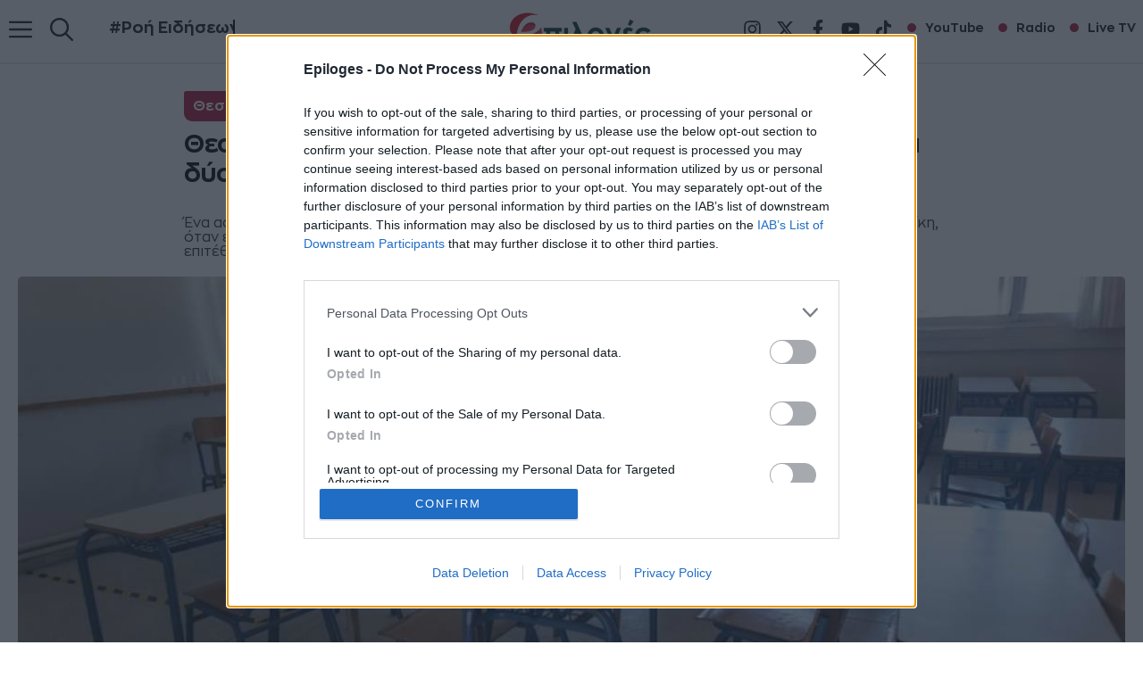

--- FILE ---
content_type: text/html; charset=UTF-8
request_url: https://epiloges.tv/thessaloniki-pateras-mpoykare-se-taxi/
body_size: 33265
content:
<!DOCTYPE html>
<html lang="el" prefix="og: https://ogp.me/ns#">
<head><script>(function(w,i,g){w[g]=w[g]||[];if(typeof w[g].push=='function')w[g].push(i)})
(window,'GTM-M8GZ7VT','google_tags_first_party');</script><script>(function(w,d,s,l){w[l]=w[l]||[];(function(){w[l].push(arguments);})('set', 'developer_id.dYzg1YT', true);
		w[l].push({'gtm.start':new Date().getTime(),event:'gtm.js'});var f=d.getElementsByTagName(s)[0],
		j=d.createElement(s);j.async=true;j.src='/fp0q/';
		f.parentNode.insertBefore(j,f);
		})(window,document,'script','dataLayer');</script>
	<meta charset="UTF-8">
	<meta name="viewport" content="width=device-width, initial-scale=1">
<!-- Search Engine Optimization by Rank Math PRO - https://rankmath.com/ -->
<title>Θεσσαλονίκη: Πατέρας μπούκαρε σε τάξη για να επιπλήξει δύο συμμαθητές του γιου του</title>
<meta name="description" content="Ένα ασυνήθιστο συμβάν σημειώθηκε στις αρχές της εβδομάδας στο ΕΠΑΛ Κουφαλίων, στη Θεσσαλονίκη, όταν ένας πατέρας εισέβαλε σε αίθουσα διδασκαλίας, όπου"/>
<meta name="robots" content="follow, index, max-snippet:-1, max-video-preview:-1, max-image-preview:standard"/>
<link rel="canonical" href="https://epiloges.tv/thessaloniki-pateras-mpoykare-se-taxi/" />
<meta property="og:locale" content="el_GR" />
<meta property="og:type" content="article" />
<meta property="og:title" content="Θεσσαλονίκη: Πατέρας μπούκαρε σε τάξη για να επιπλήξει δύο συμμαθητές του γιου του" />
<meta property="og:description" content="Ένα ασυνήθιστο συμβάν σημειώθηκε στις αρχές της εβδομάδας στο ΕΠΑΛ Κουφαλίων, στη Θεσσαλονίκη, όταν ένας πατέρας εισέβαλε σε αίθουσα διδασκαλίας, όπου" />
<meta property="og:url" content="https://epiloges.tv/thessaloniki-pateras-mpoykare-se-taxi/" />
<meta property="og:site_name" content="Epiloges.tv" />
<meta property="article:publisher" content="https://www.facebook.com/tileepiloges/" />
<meta property="article:tag" content="ΕΠΑΛ" />
<meta property="article:tag" content="Σχολεία" />
<meta property="article:section" content="Θεσσαλονίκη" />
<meta property="og:updated_time" content="2022-11-03T11:46:23+02:00" />
<meta property="fb:app_id" content="1597546523955762" />
<meta property="og:image" content="https://epiloges.tv/wp-content/uploads/2022/01/σχολειο-θρανια-23.jpg" />
<meta property="og:image:secure_url" content="https://epiloges.tv/wp-content/uploads/2022/01/σχολειο-θρανια-23.jpg" />
<meta property="og:image:width" content="1200" />
<meta property="og:image:height" content="637" />
<meta property="og:image:alt" content="Θεσσαλονίκη: Πατέρας μπούκαρε σε τάξη για να επιπλήξει δύο συμμαθητές του γιου του" />
<meta property="og:image:type" content="image/jpeg" />
<meta property="article:published_time" content="2022-11-03T11:45:12+02:00" />
<meta property="article:modified_time" content="2022-11-03T11:46:23+02:00" />
<meta name="twitter:card" content="summary_large_image" />
<meta name="twitter:title" content="Θεσσαλονίκη: Πατέρας μπούκαρε σε τάξη για να επιπλήξει δύο συμμαθητές του γιου του" />
<meta name="twitter:description" content="Ένα ασυνήθιστο συμβάν σημειώθηκε στις αρχές της εβδομάδας στο ΕΠΑΛ Κουφαλίων, στη Θεσσαλονίκη, όταν ένας πατέρας εισέβαλε σε αίθουσα διδασκαλίας, όπου" />
<meta name="twitter:image" content="https://epiloges.tv/wp-content/uploads/2022/01/σχολειο-θρανια-23.jpg" />
<script type="application/ld+json" class="rank-math-schema-pro">{"@context":"https://schema.org","@graph":[{"@type":"Place","@id":"https://epiloges.tv/#place","geo":{"@type":"GeoCoordinates","latitude":"41.0807984","longitude":"23.5506066"},"hasMap":"https://www.google.com/maps/search/?api=1&amp;query=41.0807984,23.5506066","address":{"@type":"PostalAddress","streetAddress":"Tsakalof 6","addressLocality":"Serres","addressRegion":"Serres","postalCode":"62124","addressCountry":"Greece"}},{"@type":["NewsMediaOrganization","Organization"],"@id":"https://epiloges.tv/#organization","name":"Epiloges.tv","url":"https://epiloges.tv","sameAs":["https://www.facebook.com/tileepiloges/"],"email":"hello@epiloges.tv","address":{"@type":"PostalAddress","streetAddress":"Tsakalof 6","addressLocality":"Serres","addressRegion":"Serres","postalCode":"62124","addressCountry":"Greece"},"logo":{"@type":"ImageObject","@id":"https://epiloges.tv/#logo","url":"https://epiloges.tv/wp-content/uploads/2025/08/epiloges-logo-285.webp","contentUrl":"https://epiloges.tv/wp-content/uploads/2025/08/epiloges-logo-285.webp","caption":"Epiloges.tv","inLanguage":"el","width":"285","height":"90"},"contactPoint":[{"@type":"ContactPoint","telephone":"6983343199","contactType":"customer support"}],"description":"\u039c\u03b5 \u03c3\u03c4\u03cc\u03c7\u03bf \u03c4\u03b7\u03bd \u03ad\u03b3\u03ba\u03c5\u03c1\u03b7 \u03ba\u03b1\u03b9 \u03ad\u03b3\u03ba\u03b1\u03b9\u03c1\u03b7 \u03b5\u03bd\u03b7\u03bc\u03ad\u03c1\u03c9\u03c3\u03b7 \u03b1\u03bb\u03bb\u03ac \u03ba\u03b1\u03b9 \u03c4\u03b7\u03bd \u03c8\u03c5\u03c7\u03b1\u03b3\u03c9\u03b3\u03af\u03b1, \u03c0\u03ac\u03bd\u03c4\u03b1 \u03c3\u03c4\u03b7\u03bd \u03c0\u03c1\u03ce\u03c4\u03b7 \u03b3\u03c1\u03b1\u03bc\u03bc\u03ae \u03c4\u03b7\u03c2 \u03b5\u03c0\u03b9\u03ba\u03b1\u03b9\u03c1\u03cc\u03c4\u03b7\u03c4\u03b1\u03c2 \u03c3\u03ac\u03c2 \u03bc\u03b5\u03c4\u03b1\u03c6\u03ad\u03c1\u03bf\u03c5\u03bc\u03b5 \u03c5\u03c0\u03b5\u03cd\u03b8\u03c5\u03bd\u03b1 \u03c4\u03b9\u03c2 \u03c4\u03b5\u03bb\u03b5\u03c5\u03c4\u03b1\u03af\u03b5\u03c2 \u03b5\u03b9\u03b4\u03ae\u03c3\u03b5\u03b9\u03c2 \u03b1\u03c0\u03cc \u03c4\u03b7\u03bd \u0395\u03bb\u03bb\u03ac\u03b4\u03b1 \u03ba\u03b1\u03b9 \u03cc\u03bb\u03bf \u03c4\u03bf\u03bd \u03ba\u03cc\u03c3\u03bc\u03bf.","legalName":"\u0395\u03a0\u0399\u039b\u039f\u0393\u0395\u03a3 INTERMEDIA","location":{"@id":"https://epiloges.tv/#place"}},{"@type":"WebSite","@id":"https://epiloges.tv/#website","url":"https://epiloges.tv","name":"Epiloges.tv","alternateName":"Epiloges","publisher":{"@id":"https://epiloges.tv/#organization"},"inLanguage":"el"},{"@type":"ImageObject","@id":"https://epiloges.tv/wp-content/uploads/2022/01/\u03c3\u03c7\u03bf\u03bb\u03b5\u03b9\u03bf-\u03b8\u03c1\u03b1\u03bd\u03b9\u03b1-23.jpg","url":"https://epiloges.tv/wp-content/uploads/2022/01/\u03c3\u03c7\u03bf\u03bb\u03b5\u03b9\u03bf-\u03b8\u03c1\u03b1\u03bd\u03b9\u03b1-23.jpg","width":"1200","height":"637","caption":"\u0398\u03b5\u03c3\u03c3\u03b1\u03bb\u03bf\u03bd\u03af\u03ba\u03b7: \u03a0\u03b1\u03c4\u03ad\u03c1\u03b1\u03c2 \u03bc\u03c0\u03bf\u03cd\u03ba\u03b1\u03c1\u03b5 \u03c3\u03b5 \u03c4\u03ac\u03be\u03b7 \u03b3\u03b9\u03b1 \u03bd\u03b1 \u03b5\u03c0\u03b9\u03c0\u03bb\u03ae\u03be\u03b5\u03b9 \u03b4\u03cd\u03bf \u03c3\u03c5\u03bc\u03bc\u03b1\u03b8\u03b7\u03c4\u03ad\u03c2 \u03c4\u03bf\u03c5 \u03b3\u03b9\u03bf\u03c5 \u03c4\u03bf\u03c5","inLanguage":"el"},{"@type":"BreadcrumbList","@id":"https://epiloges.tv/thessaloniki-pateras-mpoykare-se-taxi/#breadcrumb","itemListElement":[{"@type":"ListItem","position":"1","item":{"@id":"https://epiloges.tv","name":"Home"}},{"@type":"ListItem","position":"2","item":{"@id":"https://epiloges.tv/category/ellada/thessaloniki/","name":"\u0398\u03b5\u03c3\u03c3\u03b1\u03bb\u03bf\u03bd\u03af\u03ba\u03b7"}},{"@type":"ListItem","position":"3","item":{"@id":"https://epiloges.tv/thessaloniki-pateras-mpoykare-se-taxi/","name":"\u0398\u03b5\u03c3\u03c3\u03b1\u03bb\u03bf\u03bd\u03af\u03ba\u03b7: \u03a0\u03b1\u03c4\u03ad\u03c1\u03b1\u03c2 \u03bc\u03c0\u03bf\u03cd\u03ba\u03b1\u03c1\u03b5 \u03c3\u03b5 \u03c4\u03ac\u03be\u03b7 \u03b3\u03b9\u03b1 \u03bd\u03b1 \u03b5\u03c0\u03b9\u03c0\u03bb\u03ae\u03be\u03b5\u03b9 \u03b4\u03cd\u03bf \u03c3\u03c5\u03bc\u03bc\u03b1\u03b8\u03b7\u03c4\u03ad\u03c2 \u03c4\u03bf\u03c5 \u03b3\u03b9\u03bf\u03c5 \u03c4\u03bf\u03c5"}}]},{"@type":"WebPage","@id":"https://epiloges.tv/thessaloniki-pateras-mpoykare-se-taxi/#webpage","url":"https://epiloges.tv/thessaloniki-pateras-mpoykare-se-taxi/","name":"\u0398\u03b5\u03c3\u03c3\u03b1\u03bb\u03bf\u03bd\u03af\u03ba\u03b7: \u03a0\u03b1\u03c4\u03ad\u03c1\u03b1\u03c2 \u03bc\u03c0\u03bf\u03cd\u03ba\u03b1\u03c1\u03b5 \u03c3\u03b5 \u03c4\u03ac\u03be\u03b7 \u03b3\u03b9\u03b1 \u03bd\u03b1 \u03b5\u03c0\u03b9\u03c0\u03bb\u03ae\u03be\u03b5\u03b9 \u03b4\u03cd\u03bf \u03c3\u03c5\u03bc\u03bc\u03b1\u03b8\u03b7\u03c4\u03ad\u03c2 \u03c4\u03bf\u03c5 \u03b3\u03b9\u03bf\u03c5 \u03c4\u03bf\u03c5","datePublished":"2022-11-03T11:45:12+02:00","dateModified":"2022-11-03T11:46:23+02:00","isPartOf":{"@id":"https://epiloges.tv/#website"},"primaryImageOfPage":{"@id":"https://epiloges.tv/wp-content/uploads/2022/01/\u03c3\u03c7\u03bf\u03bb\u03b5\u03b9\u03bf-\u03b8\u03c1\u03b1\u03bd\u03b9\u03b1-23.jpg"},"inLanguage":"el","breadcrumb":{"@id":"https://epiloges.tv/thessaloniki-pateras-mpoykare-se-taxi/#breadcrumb"}},{"@type":"Person","@id":"https://epiloges.tv/author/epiloges/","name":"Epiloges Press","url":"https://epiloges.tv/author/epiloges/","image":{"@type":"ImageObject","@id":"https://secure.gravatar.com/avatar/9815796df20b899179c5112dfc0da7af3eabb4e3965ab08ea4460dec2fee3477?s=96&amp;d=mm&amp;r=g","url":"https://secure.gravatar.com/avatar/9815796df20b899179c5112dfc0da7af3eabb4e3965ab08ea4460dec2fee3477?s=96&amp;d=mm&amp;r=g","caption":"Epiloges Press","inLanguage":"el"},"sameAs":["https://epiloges.tv/"],"worksFor":{"@id":"https://epiloges.tv/#organization"}},{"@type":"NewsArticle","headline":"\u0398\u03b5\u03c3\u03c3\u03b1\u03bb\u03bf\u03bd\u03af\u03ba\u03b7: \u03a0\u03b1\u03c4\u03ad\u03c1\u03b1\u03c2 \u03bc\u03c0\u03bf\u03cd\u03ba\u03b1\u03c1\u03b5 \u03c3\u03b5 \u03c4\u03ac\u03be\u03b7 \u03b3\u03b9\u03b1 \u03bd\u03b1 \u03b5\u03c0\u03b9\u03c0\u03bb\u03ae\u03be\u03b5\u03b9 \u03b4\u03cd\u03bf \u03c3\u03c5\u03bc\u03bc\u03b1\u03b8\u03b7\u03c4\u03ad\u03c2 \u03c4\u03bf\u03c5 \u03b3\u03b9\u03bf\u03c5 \u03c4\u03bf\u03c5","datePublished":"2022-11-03T11:45:12+02:00","dateModified":"2022-11-03T11:46:23+02:00","articleSection":"\u0398\u03b5\u03c3\u03c3\u03b1\u03bb\u03bf\u03bd\u03af\u03ba\u03b7","author":{"@id":"https://epiloges.tv/author/epiloges/","name":"Epiloges Press"},"publisher":{"@id":"https://epiloges.tv/#organization"},"description":"\u0388\u03bd\u03b1 \u03b1\u03c3\u03c5\u03bd\u03ae\u03b8\u03b9\u03c3\u03c4\u03bf \u03c3\u03c5\u03bc\u03b2\u03ac\u03bd \u03c3\u03b7\u03bc\u03b5\u03b9\u03ce\u03b8\u03b7\u03ba\u03b5 \u03c3\u03c4\u03b9\u03c2 \u03b1\u03c1\u03c7\u03ad\u03c2 \u03c4\u03b7\u03c2 \u03b5\u03b2\u03b4\u03bf\u03bc\u03ac\u03b4\u03b1\u03c2 \u03c3\u03c4\u03bf \u0395\u03a0\u0391\u039b \u039a\u03bf\u03c5\u03c6\u03b1\u03bb\u03af\u03c9\u03bd, \u03c3\u03c4\u03b7 \u0398\u03b5\u03c3\u03c3\u03b1\u03bb\u03bf\u03bd\u03af\u03ba\u03b7, \u03cc\u03c4\u03b1\u03bd \u03ad\u03bd\u03b1\u03c2 \u03c0\u03b1\u03c4\u03ad\u03c1\u03b1\u03c2 \u03b5\u03b9\u03c3\u03ad\u03b2\u03b1\u03bb\u03b5 \u03c3\u03b5 \u03b1\u03af\u03b8\u03bf\u03c5\u03c3\u03b1 \u03b4\u03b9\u03b4\u03b1\u03c3\u03ba\u03b1\u03bb\u03af\u03b1\u03c2, \u03cc\u03c0\u03bf\u03c5","copyrightYear":"2022","copyrightHolder":{"@id":"https://epiloges.tv/#organization"},"name":"\u0398\u03b5\u03c3\u03c3\u03b1\u03bb\u03bf\u03bd\u03af\u03ba\u03b7: \u03a0\u03b1\u03c4\u03ad\u03c1\u03b1\u03c2 \u03bc\u03c0\u03bf\u03cd\u03ba\u03b1\u03c1\u03b5 \u03c3\u03b5 \u03c4\u03ac\u03be\u03b7 \u03b3\u03b9\u03b1 \u03bd\u03b1 \u03b5\u03c0\u03b9\u03c0\u03bb\u03ae\u03be\u03b5\u03b9 \u03b4\u03cd\u03bf \u03c3\u03c5\u03bc\u03bc\u03b1\u03b8\u03b7\u03c4\u03ad\u03c2 \u03c4\u03bf\u03c5 \u03b3\u03b9\u03bf\u03c5 \u03c4\u03bf\u03c5","@id":"https://epiloges.tv/thessaloniki-pateras-mpoykare-se-taxi/#richSnippet","isPartOf":{"@id":"https://epiloges.tv/thessaloniki-pateras-mpoykare-se-taxi/#webpage"},"image":{"@id":"https://epiloges.tv/wp-content/uploads/2022/01/\u03c3\u03c7\u03bf\u03bb\u03b5\u03b9\u03bf-\u03b8\u03c1\u03b1\u03bd\u03b9\u03b1-23.jpg"},"inLanguage":"el","mainEntityOfPage":{"@id":"https://epiloges.tv/thessaloniki-pateras-mpoykare-se-taxi/#webpage"}}]}</script>
<!-- /Rank Math WordPress SEO plugin -->


<link rel="alternate" type="application/rss+xml" title="Ροή RSS &raquo; Epiloges" href="https://epiloges.tv/feed/" />
<link rel="alternate" type="application/rss+xml" title="Ροή Σχολίων &raquo; Epiloges" href="https://epiloges.tv/comments/feed/" />
<link rel="alternate" title="oEmbed (JSON)" type="application/json+oembed" href="https://epiloges.tv/wp-json/oembed/1.0/embed?url=https%3A%2F%2Fepiloges.tv%2Fthessaloniki-pateras-mpoykare-se-taxi%2F" />
<link rel="alternate" title="oEmbed (XML)" type="text/xml+oembed" href="https://epiloges.tv/wp-json/oembed/1.0/embed?url=https%3A%2F%2Fepiloges.tv%2Fthessaloniki-pateras-mpoykare-se-taxi%2F&#038;format=xml" />
<style id='wp-img-auto-sizes-contain-inline-css'>
img:is([sizes=auto i],[sizes^="auto," i]){contain-intrinsic-size:3000px 1500px}
/*# sourceURL=wp-img-auto-sizes-contain-inline-css */
</style>
<link data-minify="1" rel='stylesheet' id='generatepress-fonts-css' href='https://epiloges.tv/wp-content/cache/min/1/wp-content/uploads/generatepress/fonts/fonts.css?ver=1768157358' media='all' />
<style id='wp-emoji-styles-inline-css'>

	img.wp-smiley, img.emoji {
		display: inline !important;
		border: none !important;
		box-shadow: none !important;
		height: 1em !important;
		width: 1em !important;
		margin: 0 0.07em !important;
		vertical-align: -0.1em !important;
		background: none !important;
		padding: 0 !important;
	}
/*# sourceURL=wp-emoji-styles-inline-css */
</style>
<style id='wp-block-library-inline-css'>
:root{--wp-block-synced-color:#7a00df;--wp-block-synced-color--rgb:122,0,223;--wp-bound-block-color:var(--wp-block-synced-color);--wp-editor-canvas-background:#ddd;--wp-admin-theme-color:#007cba;--wp-admin-theme-color--rgb:0,124,186;--wp-admin-theme-color-darker-10:#006ba1;--wp-admin-theme-color-darker-10--rgb:0,107,160.5;--wp-admin-theme-color-darker-20:#005a87;--wp-admin-theme-color-darker-20--rgb:0,90,135;--wp-admin-border-width-focus:2px}@media (min-resolution:192dpi){:root{--wp-admin-border-width-focus:1.5px}}.wp-element-button{cursor:pointer}:root .has-very-light-gray-background-color{background-color:#eee}:root .has-very-dark-gray-background-color{background-color:#313131}:root .has-very-light-gray-color{color:#eee}:root .has-very-dark-gray-color{color:#313131}:root .has-vivid-green-cyan-to-vivid-cyan-blue-gradient-background{background:linear-gradient(135deg,#00d084,#0693e3)}:root .has-purple-crush-gradient-background{background:linear-gradient(135deg,#34e2e4,#4721fb 50%,#ab1dfe)}:root .has-hazy-dawn-gradient-background{background:linear-gradient(135deg,#faaca8,#dad0ec)}:root .has-subdued-olive-gradient-background{background:linear-gradient(135deg,#fafae1,#67a671)}:root .has-atomic-cream-gradient-background{background:linear-gradient(135deg,#fdd79a,#004a59)}:root .has-nightshade-gradient-background{background:linear-gradient(135deg,#330968,#31cdcf)}:root .has-midnight-gradient-background{background:linear-gradient(135deg,#020381,#2874fc)}:root{--wp--preset--font-size--normal:16px;--wp--preset--font-size--huge:42px}.has-regular-font-size{font-size:1em}.has-larger-font-size{font-size:2.625em}.has-normal-font-size{font-size:var(--wp--preset--font-size--normal)}.has-huge-font-size{font-size:var(--wp--preset--font-size--huge)}.has-text-align-center{text-align:center}.has-text-align-left{text-align:left}.has-text-align-right{text-align:right}.has-fit-text{white-space:nowrap!important}#end-resizable-editor-section{display:none}.aligncenter{clear:both}.items-justified-left{justify-content:flex-start}.items-justified-center{justify-content:center}.items-justified-right{justify-content:flex-end}.items-justified-space-between{justify-content:space-between}.screen-reader-text{border:0;clip-path:inset(50%);height:1px;margin:-1px;overflow:hidden;padding:0;position:absolute;width:1px;word-wrap:normal!important}.screen-reader-text:focus{background-color:#ddd;clip-path:none;color:#444;display:block;font-size:1em;height:auto;left:5px;line-height:normal;padding:15px 23px 14px;text-decoration:none;top:5px;width:auto;z-index:100000}html :where(.has-border-color){border-style:solid}html :where([style*=border-top-color]){border-top-style:solid}html :where([style*=border-right-color]){border-right-style:solid}html :where([style*=border-bottom-color]){border-bottom-style:solid}html :where([style*=border-left-color]){border-left-style:solid}html :where([style*=border-width]){border-style:solid}html :where([style*=border-top-width]){border-top-style:solid}html :where([style*=border-right-width]){border-right-style:solid}html :where([style*=border-bottom-width]){border-bottom-style:solid}html :where([style*=border-left-width]){border-left-style:solid}html :where(img[class*=wp-image-]){height:auto;max-width:100%}:where(figure){margin:0 0 1em}html :where(.is-position-sticky){--wp-admin--admin-bar--position-offset:var(--wp-admin--admin-bar--height,0px)}@media screen and (max-width:600px){html :where(.is-position-sticky){--wp-admin--admin-bar--position-offset:0px}}

/*# sourceURL=wp-block-library-inline-css */
</style><style id='wp-block-image-inline-css'>
.wp-block-image>a,.wp-block-image>figure>a{display:inline-block}.wp-block-image img{box-sizing:border-box;height:auto;max-width:100%;vertical-align:bottom}@media not (prefers-reduced-motion){.wp-block-image img.hide{visibility:hidden}.wp-block-image img.show{animation:show-content-image .4s}}.wp-block-image[style*=border-radius] img,.wp-block-image[style*=border-radius]>a{border-radius:inherit}.wp-block-image.has-custom-border img{box-sizing:border-box}.wp-block-image.aligncenter{text-align:center}.wp-block-image.alignfull>a,.wp-block-image.alignwide>a{width:100%}.wp-block-image.alignfull img,.wp-block-image.alignwide img{height:auto;width:100%}.wp-block-image .aligncenter,.wp-block-image .alignleft,.wp-block-image .alignright,.wp-block-image.aligncenter,.wp-block-image.alignleft,.wp-block-image.alignright{display:table}.wp-block-image .aligncenter>figcaption,.wp-block-image .alignleft>figcaption,.wp-block-image .alignright>figcaption,.wp-block-image.aligncenter>figcaption,.wp-block-image.alignleft>figcaption,.wp-block-image.alignright>figcaption{caption-side:bottom;display:table-caption}.wp-block-image .alignleft{float:left;margin:.5em 1em .5em 0}.wp-block-image .alignright{float:right;margin:.5em 0 .5em 1em}.wp-block-image .aligncenter{margin-left:auto;margin-right:auto}.wp-block-image :where(figcaption){margin-bottom:1em;margin-top:.5em}.wp-block-image.is-style-circle-mask img{border-radius:9999px}@supports ((-webkit-mask-image:none) or (mask-image:none)) or (-webkit-mask-image:none){.wp-block-image.is-style-circle-mask img{border-radius:0;-webkit-mask-image:url('data:image/svg+xml;utf8,<svg viewBox="0 0 100 100" xmlns="http://www.w3.org/2000/svg"><circle cx="50" cy="50" r="50"/></svg>');mask-image:url('data:image/svg+xml;utf8,<svg viewBox="0 0 100 100" xmlns="http://www.w3.org/2000/svg"><circle cx="50" cy="50" r="50"/></svg>');mask-mode:alpha;-webkit-mask-position:center;mask-position:center;-webkit-mask-repeat:no-repeat;mask-repeat:no-repeat;-webkit-mask-size:contain;mask-size:contain}}:root :where(.wp-block-image.is-style-rounded img,.wp-block-image .is-style-rounded img){border-radius:9999px}.wp-block-image figure{margin:0}.wp-lightbox-container{display:flex;flex-direction:column;position:relative}.wp-lightbox-container img{cursor:zoom-in}.wp-lightbox-container img:hover+button{opacity:1}.wp-lightbox-container button{align-items:center;backdrop-filter:blur(16px) saturate(180%);background-color:#5a5a5a40;border:none;border-radius:4px;cursor:zoom-in;display:flex;height:20px;justify-content:center;opacity:0;padding:0;position:absolute;right:16px;text-align:center;top:16px;width:20px;z-index:100}@media not (prefers-reduced-motion){.wp-lightbox-container button{transition:opacity .2s ease}}.wp-lightbox-container button:focus-visible{outline:3px auto #5a5a5a40;outline:3px auto -webkit-focus-ring-color;outline-offset:3px}.wp-lightbox-container button:hover{cursor:pointer;opacity:1}.wp-lightbox-container button:focus{opacity:1}.wp-lightbox-container button:focus,.wp-lightbox-container button:hover,.wp-lightbox-container button:not(:hover):not(:active):not(.has-background){background-color:#5a5a5a40;border:none}.wp-lightbox-overlay{box-sizing:border-box;cursor:zoom-out;height:100vh;left:0;overflow:hidden;position:fixed;top:0;visibility:hidden;width:100%;z-index:100000}.wp-lightbox-overlay .close-button{align-items:center;cursor:pointer;display:flex;justify-content:center;min-height:40px;min-width:40px;padding:0;position:absolute;right:calc(env(safe-area-inset-right) + 16px);top:calc(env(safe-area-inset-top) + 16px);z-index:5000000}.wp-lightbox-overlay .close-button:focus,.wp-lightbox-overlay .close-button:hover,.wp-lightbox-overlay .close-button:not(:hover):not(:active):not(.has-background){background:none;border:none}.wp-lightbox-overlay .lightbox-image-container{height:var(--wp--lightbox-container-height);left:50%;overflow:hidden;position:absolute;top:50%;transform:translate(-50%,-50%);transform-origin:top left;width:var(--wp--lightbox-container-width);z-index:9999999999}.wp-lightbox-overlay .wp-block-image{align-items:center;box-sizing:border-box;display:flex;height:100%;justify-content:center;margin:0;position:relative;transform-origin:0 0;width:100%;z-index:3000000}.wp-lightbox-overlay .wp-block-image img{height:var(--wp--lightbox-image-height);min-height:var(--wp--lightbox-image-height);min-width:var(--wp--lightbox-image-width);width:var(--wp--lightbox-image-width)}.wp-lightbox-overlay .wp-block-image figcaption{display:none}.wp-lightbox-overlay button{background:none;border:none}.wp-lightbox-overlay .scrim{background-color:#fff;height:100%;opacity:.9;position:absolute;width:100%;z-index:2000000}.wp-lightbox-overlay.active{visibility:visible}@media not (prefers-reduced-motion){.wp-lightbox-overlay.active{animation:turn-on-visibility .25s both}.wp-lightbox-overlay.active img{animation:turn-on-visibility .35s both}.wp-lightbox-overlay.show-closing-animation:not(.active){animation:turn-off-visibility .35s both}.wp-lightbox-overlay.show-closing-animation:not(.active) img{animation:turn-off-visibility .25s both}.wp-lightbox-overlay.zoom.active{animation:none;opacity:1;visibility:visible}.wp-lightbox-overlay.zoom.active .lightbox-image-container{animation:lightbox-zoom-in .4s}.wp-lightbox-overlay.zoom.active .lightbox-image-container img{animation:none}.wp-lightbox-overlay.zoom.active .scrim{animation:turn-on-visibility .4s forwards}.wp-lightbox-overlay.zoom.show-closing-animation:not(.active){animation:none}.wp-lightbox-overlay.zoom.show-closing-animation:not(.active) .lightbox-image-container{animation:lightbox-zoom-out .4s}.wp-lightbox-overlay.zoom.show-closing-animation:not(.active) .lightbox-image-container img{animation:none}.wp-lightbox-overlay.zoom.show-closing-animation:not(.active) .scrim{animation:turn-off-visibility .4s forwards}}@keyframes show-content-image{0%{visibility:hidden}99%{visibility:hidden}to{visibility:visible}}@keyframes turn-on-visibility{0%{opacity:0}to{opacity:1}}@keyframes turn-off-visibility{0%{opacity:1;visibility:visible}99%{opacity:0;visibility:visible}to{opacity:0;visibility:hidden}}@keyframes lightbox-zoom-in{0%{transform:translate(calc((-100vw + var(--wp--lightbox-scrollbar-width))/2 + var(--wp--lightbox-initial-left-position)),calc(-50vh + var(--wp--lightbox-initial-top-position))) scale(var(--wp--lightbox-scale))}to{transform:translate(-50%,-50%) scale(1)}}@keyframes lightbox-zoom-out{0%{transform:translate(-50%,-50%) scale(1);visibility:visible}99%{visibility:visible}to{transform:translate(calc((-100vw + var(--wp--lightbox-scrollbar-width))/2 + var(--wp--lightbox-initial-left-position)),calc(-50vh + var(--wp--lightbox-initial-top-position))) scale(var(--wp--lightbox-scale));visibility:hidden}}
/*# sourceURL=https://epiloges.tv/wp-includes/blocks/image/style.min.css */
</style>
<style id='wp-block-list-inline-css'>
ol,ul{box-sizing:border-box}:root :where(.wp-block-list.has-background){padding:1.25em 2.375em}
/*# sourceURL=https://epiloges.tv/wp-includes/blocks/list/style.min.css */
</style>
<style id='wp-block-post-terms-inline-css'>
.wp-block-post-terms{box-sizing:border-box}.wp-block-post-terms .wp-block-post-terms__separator{white-space:pre-wrap}
/*# sourceURL=https://epiloges.tv/wp-includes/blocks/post-terms/style.min.css */
</style>
<link rel='stylesheet' id='wp-block-search-css' href='https://epiloges.tv/wp-includes/blocks/search/style.min.css?ver=6.9' media='all' />
<style id='wp-block-columns-inline-css'>
.wp-block-columns{box-sizing:border-box;display:flex;flex-wrap:wrap!important}@media (min-width:782px){.wp-block-columns{flex-wrap:nowrap!important}}.wp-block-columns{align-items:normal!important}.wp-block-columns.are-vertically-aligned-top{align-items:flex-start}.wp-block-columns.are-vertically-aligned-center{align-items:center}.wp-block-columns.are-vertically-aligned-bottom{align-items:flex-end}@media (max-width:781px){.wp-block-columns:not(.is-not-stacked-on-mobile)>.wp-block-column{flex-basis:100%!important}}@media (min-width:782px){.wp-block-columns:not(.is-not-stacked-on-mobile)>.wp-block-column{flex-basis:0;flex-grow:1}.wp-block-columns:not(.is-not-stacked-on-mobile)>.wp-block-column[style*=flex-basis]{flex-grow:0}}.wp-block-columns.is-not-stacked-on-mobile{flex-wrap:nowrap!important}.wp-block-columns.is-not-stacked-on-mobile>.wp-block-column{flex-basis:0;flex-grow:1}.wp-block-columns.is-not-stacked-on-mobile>.wp-block-column[style*=flex-basis]{flex-grow:0}:where(.wp-block-columns){margin-bottom:1.75em}:where(.wp-block-columns.has-background){padding:1.25em 2.375em}.wp-block-column{flex-grow:1;min-width:0;overflow-wrap:break-word;word-break:break-word}.wp-block-column.is-vertically-aligned-top{align-self:flex-start}.wp-block-column.is-vertically-aligned-center{align-self:center}.wp-block-column.is-vertically-aligned-bottom{align-self:flex-end}.wp-block-column.is-vertically-aligned-stretch{align-self:stretch}.wp-block-column.is-vertically-aligned-bottom,.wp-block-column.is-vertically-aligned-center,.wp-block-column.is-vertically-aligned-top{width:100%}
/*# sourceURL=https://epiloges.tv/wp-includes/blocks/columns/style.min.css */
</style>
<style id='wp-block-group-inline-css'>
.wp-block-group{box-sizing:border-box}:where(.wp-block-group.wp-block-group-is-layout-constrained){position:relative}
/*# sourceURL=https://epiloges.tv/wp-includes/blocks/group/style.min.css */
</style>
<style id='wp-block-paragraph-inline-css'>
.is-small-text{font-size:.875em}.is-regular-text{font-size:1em}.is-large-text{font-size:2.25em}.is-larger-text{font-size:3em}.has-drop-cap:not(:focus):first-letter{float:left;font-size:8.4em;font-style:normal;font-weight:100;line-height:.68;margin:.05em .1em 0 0;text-transform:uppercase}body.rtl .has-drop-cap:not(:focus):first-letter{float:none;margin-left:.1em}p.has-drop-cap.has-background{overflow:hidden}:root :where(p.has-background){padding:1.25em 2.375em}:where(p.has-text-color:not(.has-link-color)) a{color:inherit}p.has-text-align-left[style*="writing-mode:vertical-lr"],p.has-text-align-right[style*="writing-mode:vertical-rl"]{rotate:180deg}
/*# sourceURL=https://epiloges.tv/wp-includes/blocks/paragraph/style.min.css */
</style>
<style id='wp-block-separator-inline-css'>
@charset "UTF-8";.wp-block-separator{border:none;border-top:2px solid}:root :where(.wp-block-separator.is-style-dots){height:auto;line-height:1;text-align:center}:root :where(.wp-block-separator.is-style-dots):before{color:currentColor;content:"···";font-family:serif;font-size:1.5em;letter-spacing:2em;padding-left:2em}.wp-block-separator.is-style-dots{background:none!important;border:none!important}
/*# sourceURL=https://epiloges.tv/wp-includes/blocks/separator/style.min.css */
</style>
<style id='wp-block-spacer-inline-css'>
.wp-block-spacer{clear:both}
/*# sourceURL=https://epiloges.tv/wp-includes/blocks/spacer/style.min.css */
</style>
<style id='bssb-social-share-style-inline-css'>
.dashicons{font-family:dashicons!important}.wp-block-bssb-social-share *{-webkit-box-sizing:border-box;box-sizing:border-box}.wp-block-bssb-social-share ul.bssbSocialShare{display:-webkit-inline-box;display:-ms-inline-flexbox;display:inline-flex;line-height:1;list-style-type:none;margin:0;padding:5px;-webkit-box-align:center;-ms-flex-align:center;align-items:center;-ms-flex-wrap:wrap;flex-wrap:wrap}.wp-block-bssb-social-share ul.bssbSocialShare li{color:#4e4e4e;display:-webkit-box;display:-ms-flexbox;display:flex;-webkit-box-align:center;-ms-flex-align:center;align-items:center;-webkit-box-pack:center;-ms-flex-pack:center;border-radius:50%;cursor:pointer;justify-content:center}.wp-block-bssb-social-share ul.bssbSocialShare li:first-child{margin-left:0!important}.wp-block-bssb-social-share ul.bssbSocialShare li:last-child{margin-right:0!important}.wp-block-bssb-social-share ul.bssbSocialShare li i{font-style:inherit}.wp-block-bssb-social-share ul.bssbSocialShare li img{max-width:unset}
/*# sourceMappingURL=style.css.map*/
/*# sourceURL=https://epiloges.tv/wp-content/plugins/b-social-share/dist/style.css */
</style>
<link data-minify="1" rel='stylesheet' id='fontAwesome-css' href='https://epiloges.tv/wp-content/cache/min/1/wp-content/plugins/b-social-share/assets/css/font-awesome.min.css?ver=1768157358' media='all' />
<style id='global-styles-inline-css'>
:root{--wp--preset--aspect-ratio--square: 1;--wp--preset--aspect-ratio--4-3: 4/3;--wp--preset--aspect-ratio--3-4: 3/4;--wp--preset--aspect-ratio--3-2: 3/2;--wp--preset--aspect-ratio--2-3: 2/3;--wp--preset--aspect-ratio--16-9: 16/9;--wp--preset--aspect-ratio--9-16: 9/16;--wp--preset--color--black: #000000;--wp--preset--color--cyan-bluish-gray: #abb8c3;--wp--preset--color--white: #ffffff;--wp--preset--color--pale-pink: #f78da7;--wp--preset--color--vivid-red: #cf2e2e;--wp--preset--color--luminous-vivid-orange: #ff6900;--wp--preset--color--luminous-vivid-amber: #fcb900;--wp--preset--color--light-green-cyan: #7bdcb5;--wp--preset--color--vivid-green-cyan: #00d084;--wp--preset--color--pale-cyan-blue: #8ed1fc;--wp--preset--color--vivid-cyan-blue: #0693e3;--wp--preset--color--vivid-purple: #9b51e0;--wp--preset--color--contrast-2: var(--contrast-2);--wp--preset--color--contrast: var(--contrast);--wp--preset--color--accent: var(--accent);--wp--preset--color--base: var(--base);--wp--preset--color--accent-2: var(--accent-2);--wp--preset--color--global-color-6: var(--global-color-6);--wp--preset--gradient--vivid-cyan-blue-to-vivid-purple: linear-gradient(135deg,rgb(6,147,227) 0%,rgb(155,81,224) 100%);--wp--preset--gradient--light-green-cyan-to-vivid-green-cyan: linear-gradient(135deg,rgb(122,220,180) 0%,rgb(0,208,130) 100%);--wp--preset--gradient--luminous-vivid-amber-to-luminous-vivid-orange: linear-gradient(135deg,rgb(252,185,0) 0%,rgb(255,105,0) 100%);--wp--preset--gradient--luminous-vivid-orange-to-vivid-red: linear-gradient(135deg,rgb(255,105,0) 0%,rgb(207,46,46) 100%);--wp--preset--gradient--very-light-gray-to-cyan-bluish-gray: linear-gradient(135deg,rgb(238,238,238) 0%,rgb(169,184,195) 100%);--wp--preset--gradient--cool-to-warm-spectrum: linear-gradient(135deg,rgb(74,234,220) 0%,rgb(151,120,209) 20%,rgb(207,42,186) 40%,rgb(238,44,130) 60%,rgb(251,105,98) 80%,rgb(254,248,76) 100%);--wp--preset--gradient--blush-light-purple: linear-gradient(135deg,rgb(255,206,236) 0%,rgb(152,150,240) 100%);--wp--preset--gradient--blush-bordeaux: linear-gradient(135deg,rgb(254,205,165) 0%,rgb(254,45,45) 50%,rgb(107,0,62) 100%);--wp--preset--gradient--luminous-dusk: linear-gradient(135deg,rgb(255,203,112) 0%,rgb(199,81,192) 50%,rgb(65,88,208) 100%);--wp--preset--gradient--pale-ocean: linear-gradient(135deg,rgb(255,245,203) 0%,rgb(182,227,212) 50%,rgb(51,167,181) 100%);--wp--preset--gradient--electric-grass: linear-gradient(135deg,rgb(202,248,128) 0%,rgb(113,206,126) 100%);--wp--preset--gradient--midnight: linear-gradient(135deg,rgb(2,3,129) 0%,rgb(40,116,252) 100%);--wp--preset--font-size--small: 13px;--wp--preset--font-size--medium: 20px;--wp--preset--font-size--large: 36px;--wp--preset--font-size--x-large: 42px;--wp--preset--spacing--20: 0.44rem;--wp--preset--spacing--30: 0.67rem;--wp--preset--spacing--40: 1rem;--wp--preset--spacing--50: 1.5rem;--wp--preset--spacing--60: 2.25rem;--wp--preset--spacing--70: 3.38rem;--wp--preset--spacing--80: 5.06rem;--wp--preset--shadow--natural: 6px 6px 9px rgba(0, 0, 0, 0.2);--wp--preset--shadow--deep: 12px 12px 50px rgba(0, 0, 0, 0.4);--wp--preset--shadow--sharp: 6px 6px 0px rgba(0, 0, 0, 0.2);--wp--preset--shadow--outlined: 6px 6px 0px -3px rgb(255, 255, 255), 6px 6px rgb(0, 0, 0);--wp--preset--shadow--crisp: 6px 6px 0px rgb(0, 0, 0);}:where(.is-layout-flex){gap: 0.5em;}:where(.is-layout-grid){gap: 0.5em;}body .is-layout-flex{display: flex;}.is-layout-flex{flex-wrap: wrap;align-items: center;}.is-layout-flex > :is(*, div){margin: 0;}body .is-layout-grid{display: grid;}.is-layout-grid > :is(*, div){margin: 0;}:where(.wp-block-columns.is-layout-flex){gap: 2em;}:where(.wp-block-columns.is-layout-grid){gap: 2em;}:where(.wp-block-post-template.is-layout-flex){gap: 1.25em;}:where(.wp-block-post-template.is-layout-grid){gap: 1.25em;}.has-black-color{color: var(--wp--preset--color--black) !important;}.has-cyan-bluish-gray-color{color: var(--wp--preset--color--cyan-bluish-gray) !important;}.has-white-color{color: var(--wp--preset--color--white) !important;}.has-pale-pink-color{color: var(--wp--preset--color--pale-pink) !important;}.has-vivid-red-color{color: var(--wp--preset--color--vivid-red) !important;}.has-luminous-vivid-orange-color{color: var(--wp--preset--color--luminous-vivid-orange) !important;}.has-luminous-vivid-amber-color{color: var(--wp--preset--color--luminous-vivid-amber) !important;}.has-light-green-cyan-color{color: var(--wp--preset--color--light-green-cyan) !important;}.has-vivid-green-cyan-color{color: var(--wp--preset--color--vivid-green-cyan) !important;}.has-pale-cyan-blue-color{color: var(--wp--preset--color--pale-cyan-blue) !important;}.has-vivid-cyan-blue-color{color: var(--wp--preset--color--vivid-cyan-blue) !important;}.has-vivid-purple-color{color: var(--wp--preset--color--vivid-purple) !important;}.has-black-background-color{background-color: var(--wp--preset--color--black) !important;}.has-cyan-bluish-gray-background-color{background-color: var(--wp--preset--color--cyan-bluish-gray) !important;}.has-white-background-color{background-color: var(--wp--preset--color--white) !important;}.has-pale-pink-background-color{background-color: var(--wp--preset--color--pale-pink) !important;}.has-vivid-red-background-color{background-color: var(--wp--preset--color--vivid-red) !important;}.has-luminous-vivid-orange-background-color{background-color: var(--wp--preset--color--luminous-vivid-orange) !important;}.has-luminous-vivid-amber-background-color{background-color: var(--wp--preset--color--luminous-vivid-amber) !important;}.has-light-green-cyan-background-color{background-color: var(--wp--preset--color--light-green-cyan) !important;}.has-vivid-green-cyan-background-color{background-color: var(--wp--preset--color--vivid-green-cyan) !important;}.has-pale-cyan-blue-background-color{background-color: var(--wp--preset--color--pale-cyan-blue) !important;}.has-vivid-cyan-blue-background-color{background-color: var(--wp--preset--color--vivid-cyan-blue) !important;}.has-vivid-purple-background-color{background-color: var(--wp--preset--color--vivid-purple) !important;}.has-black-border-color{border-color: var(--wp--preset--color--black) !important;}.has-cyan-bluish-gray-border-color{border-color: var(--wp--preset--color--cyan-bluish-gray) !important;}.has-white-border-color{border-color: var(--wp--preset--color--white) !important;}.has-pale-pink-border-color{border-color: var(--wp--preset--color--pale-pink) !important;}.has-vivid-red-border-color{border-color: var(--wp--preset--color--vivid-red) !important;}.has-luminous-vivid-orange-border-color{border-color: var(--wp--preset--color--luminous-vivid-orange) !important;}.has-luminous-vivid-amber-border-color{border-color: var(--wp--preset--color--luminous-vivid-amber) !important;}.has-light-green-cyan-border-color{border-color: var(--wp--preset--color--light-green-cyan) !important;}.has-vivid-green-cyan-border-color{border-color: var(--wp--preset--color--vivid-green-cyan) !important;}.has-pale-cyan-blue-border-color{border-color: var(--wp--preset--color--pale-cyan-blue) !important;}.has-vivid-cyan-blue-border-color{border-color: var(--wp--preset--color--vivid-cyan-blue) !important;}.has-vivid-purple-border-color{border-color: var(--wp--preset--color--vivid-purple) !important;}.has-vivid-cyan-blue-to-vivid-purple-gradient-background{background: var(--wp--preset--gradient--vivid-cyan-blue-to-vivid-purple) !important;}.has-light-green-cyan-to-vivid-green-cyan-gradient-background{background: var(--wp--preset--gradient--light-green-cyan-to-vivid-green-cyan) !important;}.has-luminous-vivid-amber-to-luminous-vivid-orange-gradient-background{background: var(--wp--preset--gradient--luminous-vivid-amber-to-luminous-vivid-orange) !important;}.has-luminous-vivid-orange-to-vivid-red-gradient-background{background: var(--wp--preset--gradient--luminous-vivid-orange-to-vivid-red) !important;}.has-very-light-gray-to-cyan-bluish-gray-gradient-background{background: var(--wp--preset--gradient--very-light-gray-to-cyan-bluish-gray) !important;}.has-cool-to-warm-spectrum-gradient-background{background: var(--wp--preset--gradient--cool-to-warm-spectrum) !important;}.has-blush-light-purple-gradient-background{background: var(--wp--preset--gradient--blush-light-purple) !important;}.has-blush-bordeaux-gradient-background{background: var(--wp--preset--gradient--blush-bordeaux) !important;}.has-luminous-dusk-gradient-background{background: var(--wp--preset--gradient--luminous-dusk) !important;}.has-pale-ocean-gradient-background{background: var(--wp--preset--gradient--pale-ocean) !important;}.has-electric-grass-gradient-background{background: var(--wp--preset--gradient--electric-grass) !important;}.has-midnight-gradient-background{background: var(--wp--preset--gradient--midnight) !important;}.has-small-font-size{font-size: var(--wp--preset--font-size--small) !important;}.has-medium-font-size{font-size: var(--wp--preset--font-size--medium) !important;}.has-large-font-size{font-size: var(--wp--preset--font-size--large) !important;}.has-x-large-font-size{font-size: var(--wp--preset--font-size--x-large) !important;}
:where(.wp-block-columns.is-layout-flex){gap: 2em;}:where(.wp-block-columns.is-layout-grid){gap: 2em;}
/*# sourceURL=global-styles-inline-css */
</style>
<style id='core-block-supports-inline-css'>
.wp-container-core-columns-is-layout-9d6595d7{flex-wrap:nowrap;}.wp-container-core-group-is-layout-ad2f72ca{flex-wrap:nowrap;}
/*# sourceURL=core-block-supports-inline-css */
</style>

<style id='classic-theme-styles-inline-css'>
/*! This file is auto-generated */
.wp-block-button__link{color:#fff;background-color:#32373c;border-radius:9999px;box-shadow:none;text-decoration:none;padding:calc(.667em + 2px) calc(1.333em + 2px);font-size:1.125em}.wp-block-file__button{background:#32373c;color:#fff;text-decoration:none}
/*# sourceURL=/wp-includes/css/classic-themes.min.css */
</style>
<link rel='stylesheet' id='generate-style-css' href='https://epiloges.tv/wp-content/themes/generatepress/assets/css/main.min.css?ver=3.6.1' media='all' />
<style id='generate-style-inline-css'>
@media (max-width:768px){}.featured-image img {width: 600px;}
body{background-color:var(--base);color:var(--contrast);}a{color:var(--contrast);}a:hover, a:focus, a:active{color:var(--accent);}.grid-container{max-width:1280px;}.wp-block-group__inner-container{max-width:1280px;margin-left:auto;margin-right:auto;}.site-header .header-image{width:200px;}:root{--contrast-2:rgba(92,92,92,0.25);--contrast:#191919;--accent:#AB1739;--base:#ffffff;--accent-2:#ffebeb;--global-color-6:#004bd1;}:root .has-contrast-2-color{color:var(--contrast-2);}:root .has-contrast-2-background-color{background-color:var(--contrast-2);}:root .has-contrast-color{color:var(--contrast);}:root .has-contrast-background-color{background-color:var(--contrast);}:root .has-accent-color{color:var(--accent);}:root .has-accent-background-color{background-color:var(--accent);}:root .has-base-color{color:var(--base);}:root .has-base-background-color{background-color:var(--base);}:root .has-accent-2-color{color:var(--accent-2);}:root .has-accent-2-background-color{background-color:var(--accent-2);}:root .has-global-color-6-color{color:var(--global-color-6);}:root .has-global-color-6-background-color{background-color:var(--global-color-6);}.gp-modal:not(.gp-modal--open):not(.gp-modal--transition){display:none;}.gp-modal--transition:not(.gp-modal--open){pointer-events:none;}.gp-modal-overlay:not(.gp-modal-overlay--open):not(.gp-modal--transition){display:none;}.gp-modal__overlay{display:none;position:fixed;top:0;left:0;right:0;bottom:0;background:rgba(0,0,0,0.2);display:flex;justify-content:center;align-items:center;z-index:10000;backdrop-filter:blur(3px);transition:opacity 500ms ease;opacity:0;}.gp-modal--open:not(.gp-modal--transition) .gp-modal__overlay{opacity:1;}.gp-modal__container{max-width:100%;max-height:100vh;transform:scale(0.9);transition:transform 500ms ease;padding:0 10px;}.gp-modal--open:not(.gp-modal--transition) .gp-modal__container{transform:scale(1);}.search-modal-fields{display:flex;}.gp-search-modal .gp-modal__overlay{align-items:flex-start;padding-top:25vh;background:var(--gp-search-modal-overlay-bg-color);}.search-modal-form{width:500px;max-width:100%;background-color:var(--gp-search-modal-bg-color);color:var(--gp-search-modal-text-color);}.search-modal-form .search-field, .search-modal-form .search-field:focus{width:100%;height:60px;background-color:transparent;border:0;appearance:none;color:currentColor;}.search-modal-fields button, .search-modal-fields button:active, .search-modal-fields button:focus, .search-modal-fields button:hover{background-color:transparent;border:0;color:currentColor;width:60px;}h1{font-family:var(--gp-font--zona-pro);font-weight:600;font-size:32px;}@media (max-width:768px){h1{font-size:35px;}}h2{font-family:var(--gp-font--zona-pro);font-weight:600;font-size:28px;}@media (max-width:768px){h2{font-size:30px;}}h3{font-family:var(--gp-font--zona-pro);font-weight:600;font-size:24px;}@media (max-width:768px){h3{font-size:24px;}}h4{font-family:var(--gp-font--zona-pro);font-weight:600;text-decoration:underline;font-size:24px;margin-bottom:10px;}@media (max-width:768px){h4{font-size:22px;}}h5{font-family:var(--gp-font--zona-pro);font-weight:600;font-size:18px;}@media (max-width:768px){h5{font-size:19px;}}h6{font-family:var(--gp-font--zona-pro);font-weight:600;font-size:18px;}@media (max-width:768px){h6{font-size:17px;}}body, button, input, select, textarea{font-family:var(--gp-font--zona-pro);font-size:16px;}.main-title{font-family:var(--gp-font--zona-pro);font-weight:400;text-transform:uppercase;font-size:70px;}@media (max-width: 1024px){.main-title{font-size:60px;}}.main-navigation a, .main-navigation .menu-toggle, .main-navigation .menu-bar-items{font-family:var(--gp-font--zona-pro);font-weight:600;font-size:26px;line-height:1em;}button:not(.menu-toggle),html input[type="button"],input[type="reset"],input[type="submit"],.button,.wp-block-button .wp-block-button__link{font-family:var(--gp-font--zona-pro);text-transform:uppercase;}.top-bar{background-color:var(--contrast);color:var(--contrast);}.top-bar a{color:var(--contrast);}.top-bar a:hover{color:var(--accent);}.site-header{background-color:var(--base);color:var(--contrast);}.site-header a{color:var(--contrast);}.site-header a:hover{color:var(--accent);}.main-title a,.main-title a:hover{color:var(--contrast);}.site-description{color:var(--contrast);}.mobile-menu-control-wrapper .menu-toggle,.mobile-menu-control-wrapper .menu-toggle:hover,.mobile-menu-control-wrapper .menu-toggle:focus,.has-inline-mobile-toggle #site-navigation.toggled{background-color:rgba(0, 0, 0, 0.02);}.main-navigation,.main-navigation ul ul{background-color:var(--base);}.main-navigation .main-nav ul li a, .main-navigation .menu-toggle, .main-navigation .menu-bar-items{color:var(--contrast);}.main-navigation .main-nav ul li:not([class*="current-menu-"]):hover > a, .main-navigation .main-nav ul li:not([class*="current-menu-"]):focus > a, .main-navigation .main-nav ul li.sfHover:not([class*="current-menu-"]) > a, .main-navigation .menu-bar-item:hover > a, .main-navigation .menu-bar-item.sfHover > a{color:var(--accent);}button.menu-toggle:hover,button.menu-toggle:focus{color:var(--contrast);}.main-navigation .main-nav ul li[class*="current-menu-"] > a{color:var(--contrast);}.navigation-search input[type="search"],.navigation-search input[type="search"]:active, .navigation-search input[type="search"]:focus, .main-navigation .main-nav ul li.search-item.active > a, .main-navigation .menu-bar-items .search-item.active > a{color:var(--accent);}.main-navigation ul ul{background-color:var(--contrast);}.main-navigation .main-nav ul ul li a{color:var(--contrast);}.main-navigation .main-nav ul ul li:not([class*="current-menu-"]):hover > a,.main-navigation .main-nav ul ul li:not([class*="current-menu-"]):focus > a, .main-navigation .main-nav ul ul li.sfHover:not([class*="current-menu-"]) > a{color:var(--accent);background-color:var(--accent);}.main-navigation .main-nav ul ul li[class*="current-menu-"] > a{color:var(--global-color-6);background-color:var(--accent-2);}.separate-containers .inside-article, .separate-containers .comments-area, .separate-containers .page-header, .one-container .container, .separate-containers .paging-navigation, .inside-page-header{color:var(--contrast);background-color:#ffffff;}.inside-article a,.paging-navigation a,.comments-area a,.page-header a{color:var(--contrast);}.inside-article a:hover,.paging-navigation a:hover,.comments-area a:hover,.page-header a:hover{color:var(--accent);}.entry-header h1,.page-header h1{color:var(--contrast);}.entry-title a{color:#222222;}.entry-title a:hover{color:#55555e;}.entry-meta{color:var(--contrast);}.entry-meta a{color:var(--contrast);}.entry-meta a:hover{color:var(--accent);}h1{color:var(--contrast);}h2{color:var(--contrast);}h3{color:var(--contrast);}h4{color:var(--contrast);}h5{color:var(--contrast);}h6{color:var(--contrast);}.sidebar .widget{color:var(--contrast);background-color:#ffffff;}.sidebar .widget a{color:var(--contrast);}.sidebar .widget a:hover{color:var(--accent);}.sidebar .widget .widget-title{color:var(--contrast);}.footer-widgets{color:var(--contrast);background-color:var(--base);}.footer-widgets a{color:var(--contrast);}.footer-widgets a:hover{color:var(--accent);}.footer-widgets .widget-title{color:var(--contrast);}.site-info{color:var(--contrast);background-color:var(--accent);}.site-info a{color:var(--contrast);}.site-info a:hover{color:var(--base);}.footer-bar .widget_nav_menu .current-menu-item a{color:var(--base);}input[type="text"],input[type="email"],input[type="url"],input[type="password"],input[type="search"],input[type="tel"],input[type="number"],textarea,select{color:var(--contrast);background-color:var(--base);border-color:var(--contrast-2);}input[type="text"]:focus,input[type="email"]:focus,input[type="url"]:focus,input[type="password"]:focus,input[type="search"]:focus,input[type="tel"]:focus,input[type="number"]:focus,textarea:focus,select:focus{color:var(--contrast);background-color:var(--base);border-color:var(--contrast);}button,html input[type="button"],input[type="reset"],input[type="submit"],a.button,a.wp-block-button__link:not(.has-background){color:var(--base);background-color:var(--contrast);}button:hover,html input[type="button"]:hover,input[type="reset"]:hover,input[type="submit"]:hover,a.button:hover,button:focus,html input[type="button"]:focus,input[type="reset"]:focus,input[type="submit"]:focus,a.button:focus,a.wp-block-button__link:not(.has-background):active,a.wp-block-button__link:not(.has-background):focus,a.wp-block-button__link:not(.has-background):hover{color:var(--base);background-color:var(--accent);}a.generate-back-to-top{background-color:rgba( 0,0,0,0.4 );color:#ffffff;}a.generate-back-to-top:hover,a.generate-back-to-top:focus{background-color:rgba( 0,0,0,0.6 );color:#ffffff;}:root{--gp-search-modal-bg-color:var(--base);--gp-search-modal-text-color:var(--contrast);--gp-search-modal-overlay-bg-color:var(--base);}@media (max-width: 768px){.main-navigation .menu-bar-item:hover > a, .main-navigation .menu-bar-item.sfHover > a{background:none;color:var(--contrast);}}.nav-below-header .main-navigation .inside-navigation.grid-container, .nav-above-header .main-navigation .inside-navigation.grid-container{padding:0px 30px 0px 30px;}.separate-containers .inside-article, .separate-containers .comments-area, .separate-containers .page-header, .separate-containers .paging-navigation, .one-container .site-content, .inside-page-header{padding:20px;}.site-main .wp-block-group__inner-container{padding:20px;}.separate-containers .paging-navigation{padding-top:20px;padding-bottom:20px;}.entry-content .alignwide, body:not(.no-sidebar) .entry-content .alignfull{margin-left:-20px;width:calc(100% + 40px);max-width:calc(100% + 40px);}.one-container.right-sidebar .site-main,.one-container.both-right .site-main{margin-right:20px;}.one-container.left-sidebar .site-main,.one-container.both-left .site-main{margin-left:20px;}.one-container.both-sidebars .site-main{margin:0px 20px 0px 20px;}.sidebar .widget, .page-header, .widget-area .main-navigation, .site-main > *{margin-bottom:0px;}.separate-containers .site-main{margin:0px;}.both-right .inside-left-sidebar,.both-left .inside-left-sidebar{margin-right:0px;}.both-right .inside-right-sidebar,.both-left .inside-right-sidebar{margin-left:0px;}.one-container.archive .post:not(:last-child):not(.is-loop-template-item), .one-container.blog .post:not(:last-child):not(.is-loop-template-item){padding-bottom:20px;}.separate-containers .featured-image{margin-top:0px;}.separate-containers .inside-right-sidebar, .separate-containers .inside-left-sidebar{margin-top:0px;margin-bottom:0px;}.main-navigation .main-nav ul li a,.menu-toggle,.main-navigation .menu-bar-item > a{padding-left:10px;padding-right:10px;line-height:70px;}.main-navigation .main-nav ul ul li a{padding:10px;}.main-navigation ul ul{width:180px;}.navigation-search input[type="search"]{height:70px;}.rtl .menu-item-has-children .dropdown-menu-toggle{padding-left:10px;}.menu-item-has-children .dropdown-menu-toggle{padding-right:10px;}.rtl .main-navigation .main-nav ul li.menu-item-has-children > a{padding-right:10px;}.widget-area .widget{padding:30px;}@media (max-width:768px){.separate-containers .inside-article, .separate-containers .comments-area, .separate-containers .page-header, .separate-containers .paging-navigation, .one-container .site-content, .inside-page-header{padding:40px 10px 40px 10px;}.site-main .wp-block-group__inner-container{padding:40px 10px 40px 10px;}.inside-top-bar{padding-right:30px;padding-left:30px;}.inside-header{padding-right:30px;padding-left:30px;}.widget-area .widget{padding-top:30px;padding-right:30px;padding-bottom:30px;padding-left:30px;}.footer-widgets-container{padding-top:30px;padding-right:30px;padding-bottom:30px;padding-left:30px;}.inside-site-info{padding-right:30px;padding-left:30px;}.entry-content .alignwide, body:not(.no-sidebar) .entry-content .alignfull{margin-left:-10px;width:calc(100% + 20px);max-width:calc(100% + 20px);}.one-container .site-main .paging-navigation{margin-bottom:0px;}}/* End cached CSS */.is-right-sidebar{width:25%;}.is-left-sidebar{width:25%;}.site-content .content-area{width:100%;}@media (max-width: 768px){.main-navigation .menu-toggle,.sidebar-nav-mobile:not(#sticky-placeholder){display:block;}.main-navigation ul,.gen-sidebar-nav,.main-navigation:not(.slideout-navigation):not(.toggled) .main-nav > ul,.has-inline-mobile-toggle #site-navigation .inside-navigation > *:not(.navigation-search):not(.main-nav){display:none;}.nav-align-right .inside-navigation,.nav-align-center .inside-navigation{justify-content:space-between;}}
.dynamic-author-image-rounded{border-radius:100%;}.dynamic-featured-image, .dynamic-author-image{vertical-align:middle;}.one-container.blog .dynamic-content-template:not(:last-child), .one-container.archive .dynamic-content-template:not(:last-child){padding-bottom:0px;}.dynamic-entry-excerpt > p:last-child{margin-bottom:0px;}
.main-navigation .main-nav ul li a,.menu-toggle,.main-navigation .menu-bar-item > a{transition: line-height 300ms ease}.main-navigation.toggled .main-nav > ul{background-color: var(--base)}.sticky-enabled .gen-sidebar-nav.is_stuck .main-navigation {margin-bottom: 0px;}.sticky-enabled .gen-sidebar-nav.is_stuck {z-index: 500;}.sticky-enabled .main-navigation.is_stuck {box-shadow: 0 2px 2px -2px rgba(0, 0, 0, .2);}.navigation-stick:not(.gen-sidebar-nav) {left: 0;right: 0;width: 100% !important;}.nav-float-right .navigation-stick {width: 100% !important;left: 0;}.nav-float-right .navigation-stick .navigation-branding {margin-right: auto;}.main-navigation.has-sticky-branding:not(.grid-container) .inside-navigation:not(.grid-container) .navigation-branding{margin-left: 10px;}
@media (max-width: 768px){.main-navigation .menu-toggle,.main-navigation .mobile-bar-items a,.main-navigation .menu-bar-item > a{padding-left:10px;padding-right:10px;}.main-navigation .main-nav ul li a,.main-navigation .menu-toggle,.main-navigation .mobile-bar-items a,.main-navigation .menu-bar-item > a{line-height:70px;}.main-navigation .site-logo.navigation-logo img, .mobile-header-navigation .site-logo.mobile-header-logo img, .navigation-search input[type="search"]{height:70px;}}.post-image:not(:first-child), .page-content:not(:first-child), .entry-content:not(:first-child), .entry-summary:not(:first-child), footer.entry-meta{margin-top:1em;}.post-image-above-header .inside-article div.featured-image, .post-image-above-header .inside-article div.post-image{margin-bottom:1em;}.main-navigation.slideout-navigation .main-nav > ul > li > a{line-height:40px;}
/*# sourceURL=generate-style-inline-css */
</style>
<link data-minify="1" rel='stylesheet' id='generate-child-css' href='https://epiloges.tv/wp-content/cache/min/1/wp-content/themes/generatepress_child/style.css?ver=1768157358' media='all' />
<link data-minify="1" rel='stylesheet' id='generateblocks-global-css' href='https://epiloges.tv/wp-content/cache/min/1/wp-content/uploads/generateblocks/style-global.css?ver=1768157358' media='all' />
<style id='generateblocks-inline-css'>
.gb-container.gb-tabs__item:not(.gb-tabs__item-open){display:none;}.gb-container-73cd57e1{display:flex;flex-direction:column;align-items:center;justify-content:center;text-align:left;padding:60px 30px 30px;background-color:var(--accent-2);color:var(--contrast);}.gb-container-73cd57e1 a{color:var(--contrast);}.gb-container-7d9550dd{max-width:1280px;margin-right:auto;margin-left:auto;}.gb-container-53cb46e2{height:100%;padding:0;}.gb-grid-wrapper > .gb-grid-column-53cb46e2{width:33.33%;}.gb-container-e1bd60bb{height:100%;padding:0;}.gb-grid-wrapper > .gb-grid-column-e1bd60bb{width:33.33%;}.gb-container-c762d353{height:100%;display:block;flex-direction:row;align-items:center;justify-content:space-between;column-gap:10px;text-align:center;padding:0;}.gb-grid-wrapper > .gb-grid-column-c762d353{width:33.33%;}.gb-container-0f87c806{display:flex;flex-direction:row;align-items:center;justify-content:space-between;padding-top:30px;padding-right:0px;padding-left:0px;margin-top:30px;border-top:1px solid var(--contrast);}.gb-container-1ed16867{display:flex;flex-direction:row;align-items:center;justify-content:center;column-gap:10px;row-gap:10px;font-size:14px;padding:0;}.gb-container-dc72dc13{width:70%;display:flex;align-items:center;padding:0;}.gb-container-1d928765{display:flex;align-items:center;justify-content:center;column-gap:10px;row-gap:10px;font-size:14px;padding:0;}.gb-container-ed7ca3fb{width:70%;display:flex;align-items:center;padding:0;}.gb-container-ab57c4aa{display:flex;align-items:center;justify-content:center;column-gap:10px;row-gap:10px;font-size:14px;padding:0;}.gb-container-1ae9c038{width:70%;display:flex;align-items:center;padding:0;}.gb-container-f8657104{position:relative;text-align:center;padding:0;margin-top:0px;margin-bottom:0px;}.gb-container-7417346d{text-align:right;padding:0;margin:15px 0;}.gb-container-22216b07{text-align:right;padding:0 0 5px;margin-right:0px;margin-left:0px;border-bottom:1px solid var(--accent-2);}.gb-container-f352a711{display:flex;align-items:center;justify-content:space-between;column-gap:10px;row-gap:10px;font-size:14px;padding:0;}.gb-container-c7b441ba{width:50%;display:flex;align-items:center;padding:0;}.gb-container-e4a77bf1{width:50%;text-align:right;padding:0;}.gb-grid-wrapper-b76f312f{display:flex;flex-wrap:wrap;align-items:center;margin-left:-80px;}.gb-grid-wrapper-b76f312f > .gb-grid-column{box-sizing:border-box;padding-left:80px;}p.gb-headline-aa19f1fb{font-size:24px;font-weight:600;color:var(--contrast);}p.gb-headline-41582601{padding-right:100px;color:var(--contrast);}p.gb-headline-bf8e162e{display:flex;flex-direction:column;align-items:flex-start;justify-content:flex-start;position:relative;padding-top:22px;margin-bottom:0px;color:var(--contrast);}p.gb-headline-bf8e162e a{color:#ffffff;}p.gb-headline-bf8e162e a:hover{color:#f2f5fa;}h1.gb-headline-f593ba8c{font-size:28px;font-weight:bold;margin-bottom:30px;}h1.gb-headline-f593ba8c a{color:#000000;}h1.gb-headline-f593ba8c a:hover{color:var(--accent);}p.gb-headline-e553f327{display:flex;align-items:center;column-gap:0.5em;font-size:16px;text-align:left;margin-bottom:0px;color:var(--contrast);}p.gb-headline-e553f327 .gb-icon{line-height:0;}p.gb-headline-e553f327 .gb-icon svg{width:1em;height:1em;fill:currentColor;}p.gb-headline-6be3ac5a{display:flex;align-items:center;justify-content:flex-start;column-gap:0.5em;font-size:16px;text-align:left;padding-left:8px;margin-bottom:0px;border-left:4px solid var(--accent-2);color:var(--contrast);}p.gb-headline-6be3ac5a .gb-icon{line-height:0;}p.gb-headline-6be3ac5a .gb-icon svg{width:1em;height:1em;fill:currentColor;}p.gb-headline-90916297{font-size:16px;margin-bottom:0px;color:var(--contrast);}.gb-accordion__item:not(.gb-accordion__item-open) > .gb-button .gb-accordion__icon-open{display:none;}.gb-accordion__item.gb-accordion__item-open > .gb-button .gb-accordion__icon{display:none;}a.gb-button-529d5dda{display:inline-flex;align-items:center;justify-content:center;font-weight:600;text-align:center;padding:10px 20px;margin-right:20px;border-radius:2px;border:3px solid var(--contrast);color:var(--contrast);text-decoration:none;}a.gb-button-529d5dda:hover, a.gb-button-529d5dda:active, a.gb-button-529d5dda:focus{border-color:var(--accent);background-color:rgba(98, 18, 179, 0);color:var(--accent);}a.gb-button-13c371f8{display:inline-flex;align-items:center;justify-content:center;width:48px;height:48px;text-align:center;padding:6px;margin:5px;border-radius:50px;border:2px solid var(--contrast);color:var(--contrast);text-decoration:none;}a.gb-button-13c371f8:hover, a.gb-button-13c371f8:active, a.gb-button-13c371f8:focus{border-color:var(--accent);color:var(--accent);}a.gb-button-13c371f8 .gb-icon{line-height:0;}a.gb-button-13c371f8 .gb-icon svg{width:1.4em;height:1.4em;fill:currentColor;}a.gb-button-926332bd{display:inline-flex;align-items:center;justify-content:center;column-gap:0.5em;width:48px;height:48px;text-align:center;padding:6px;margin:5px;border-radius:50px;border:2px solid var(--contrast);color:var(--contrast);text-decoration:none;}a.gb-button-926332bd:hover, a.gb-button-926332bd:active, a.gb-button-926332bd:focus{border-color:var(--accent);color:var(--accent);}a.gb-button-926332bd .gb-icon{line-height:0;}a.gb-button-926332bd .gb-icon svg{width:1.4em;height:1.4em;fill:currentColor;}a.gb-button-d957854e{display:inline-flex;align-items:center;justify-content:center;width:48px;height:48px;text-align:center;padding:6px;margin:5px;border-radius:50px;border:2px solid var(--contrast);color:var(--contrast);text-decoration:none;}a.gb-button-d957854e:hover, a.gb-button-d957854e:active, a.gb-button-d957854e:focus{border-color:var(--accent);color:var(--accent);}a.gb-button-d957854e .gb-icon{line-height:0;}a.gb-button-d957854e .gb-icon svg{width:1.4em;height:1.4em;fill:currentColor;}a.gb-button-bb51d04b{display:inline-flex;align-items:center;justify-content:center;column-gap:0.5em;width:48px;height:48px;text-align:center;padding:6px;margin:5px;border-radius:50px;border:2px solid var(--contrast);color:var(--contrast);text-decoration:none;}a.gb-button-bb51d04b:hover, a.gb-button-bb51d04b:active, a.gb-button-bb51d04b:focus{border-color:var(--accent);color:var(--accent);}a.gb-button-bb51d04b .gb-icon{line-height:0;}a.gb-button-bb51d04b .gb-icon svg{width:1.4em;height:1.4em;fill:currentColor;}a.gb-button-2f9075fb{display:inline-flex;align-items:center;justify-content:center;column-gap:0.5em;width:48px;height:48px;text-align:center;padding:6px;margin:5px;border-radius:50px;border:2px solid var(--contrast);color:var(--contrast);text-decoration:none;}a.gb-button-2f9075fb:hover, a.gb-button-2f9075fb:active, a.gb-button-2f9075fb:focus{border-color:var(--accent);color:var(--accent);}a.gb-button-2f9075fb .gb-icon{line-height:0;}a.gb-button-2f9075fb .gb-icon svg{width:1.4em;height:1.4em;fill:currentColor;}a.gb-button-38620841{display:inline-flex;align-items:center;justify-content:center;font-size:16px;font-weight:600;text-align:center;padding:5px 10px;margin-right:10px;border-radius:3px 9px;background-color:var(--accent);color:var(--base);text-decoration:none;}a.gb-button-38620841:hover, a.gb-button-38620841:active, a.gb-button-38620841:focus{background-color:#222222;color:#ffffff;}a.gb-button-8d0455a1{display:inline-flex;align-items:center;justify-content:center;font-size:16px;font-weight:600;text-align:center;padding:5px 10px;margin-right:10px;border-radius:3px 9px;background-color:var(--accent);color:var(--base);text-decoration:none;}a.gb-button-8d0455a1:hover, a.gb-button-8d0455a1:active, a.gb-button-8d0455a1:focus{background-color:#222222;color:#ffffff;}@media (min-width: 1025px) {.gb-container-7417346d{display:none !important;}.gb-container-f352a711{display:none !important;}}@media (max-width: 1024px) {.gb-grid-wrapper > .gb-grid-column-53cb46e2{width:100%;}.gb-grid-wrapper > .gb-grid-column-e1bd60bb{width:50%;}.gb-grid-wrapper > .gb-grid-column-c762d353{width:50%;}.gb-grid-wrapper-b76f312f > .gb-grid-column{padding-bottom:40px;}p.gb-headline-41582601{padding-right:0px;}}@media (max-width: 1024px) and (min-width: 768px) {.gb-grid-wrapper > div.gb-grid-column-e1bd60bb{padding-bottom:0;}.gb-grid-wrapper > div.gb-grid-column-c762d353{padding-bottom:0;}.gb-container-7417346d{display:none !important;}.gb-container-f352a711{display:none !important;}}@media (max-width: 767px) {.gb-container-7d9550dd{max-width:400px;margin-right:15px;margin-left:15px;}.gb-container-53cb46e2{padding-right:15px;padding-left:15px;}.gb-grid-wrapper > .gb-grid-column-53cb46e2{width:100%;}.gb-container-e1bd60bb{padding-right:15px;padding-left:15px;}.gb-grid-wrapper > .gb-grid-column-e1bd60bb{width:100%;}.gb-container-c762d353{justify-content:center;}.gb-grid-wrapper > .gb-grid-column-c762d353{width:100%;}.gb-grid-wrapper > div.gb-grid-column-c762d353{padding-bottom:0;}.gb-container-0f87c806{flex-direction:column-reverse;row-gap:20px;}.gb-container-1ed16867{justify-content:flex-start;}.gb-container-dc72dc13{width:100%;}.gb-grid-wrapper > .gb-grid-column-dc72dc13{width:100%;}.gb-container-1d928765{justify-content:flex-start;}.gb-container-ed7ca3fb{width:100%;}.gb-grid-wrapper > .gb-grid-column-ed7ca3fb{width:100%;}.gb-container-ab57c4aa{justify-content:flex-start;}.gb-container-1ae9c038{width:100%;}.gb-grid-wrapper > .gb-grid-column-1ae9c038{width:100%;}.gb-container-7417346d{width:100%;text-align:center;}.gb-grid-wrapper > .gb-grid-column-7417346d{width:100%;}.gb-container-22216b07{width:100%;text-align:center;display:none !important;}.gb-grid-wrapper > .gb-grid-column-22216b07{width:100%;}.gb-container-f352a711{display:none !important;}.gb-container-c7b441ba{width:50%;}.gb-grid-wrapper > .gb-grid-column-c7b441ba{width:50%;}.gb-container-e4a77bf1{width:50%;}.gb-grid-wrapper > .gb-grid-column-e4a77bf1{width:50%;}h1.gb-headline-f593ba8c{font-size:22px;}p.gb-headline-e553f327{justify-content:center;margin-bottom:10px;}a.gb-button-529d5dda{margin-bottom:20px;}}:root{--gb-container-width:1280px;}.gb-container .wp-block-image img{vertical-align:middle;}.gb-grid-wrapper .wp-block-image{margin-bottom:0;}.gb-highlight{background:none;}.gb-shape{line-height:0;}.gb-container-link{position:absolute;top:0;right:0;bottom:0;left:0;z-index:99;}.gb-element-646d679e{align-items:center;display:inline-flex;justify-content:flex-end}.gb-element-9d900b65{background-color:var(--base);margin-left:auto;margin-right:auto;min-width:800px;padding:40px}@media (max-width:767px){.gb-element-9d900b65{min-width:300px;padding:30px}}.gb-element-415e3232{display:block}.gb-element-2e147bff{align-items:center;align-self:center;display:inline-block;justify-content:center;justify-items:center;justify-self:center}@media (max-width:767px){.gb-element-2e147bff{justify-content:center}}.gb-element-fe0b62e5{text-align:center}.gb-element-67dd1866{align-items:center;column-gap:10px;display:grid;grid-template-columns:1fr 1fr 2fr;grid-template-rows:1;margin-top:10px}.gb-element-71d7cea7{column-gap:40px;display:flex}@media (max-width:1024px){.gb-element-71d7cea7{column-gap:30px}}@media (max-width:767px){.gb-element-71d7cea7{flex-direction:column;row-gap:60px}}.gb-element-f9f292b4{min-width:300px;row-gap:40px}@media (max-width:767px){.gb-element-f9f292b4{order:1}}.gb-element-77a77961{background-color:#f5f5f5;box-shadow:2px 2px 1px 2px var(--accent);max-width:300px;border-radius:5px;padding:30px 20px}@media (max-width:767px){.gb-element-77a77961{max-width:100%}}.gb-element-c6c28ca2{align-items:center;align-self:center;justify-items:center;justify-self:center;margin-bottom:15px;margin-top:0px;padding-bottom:0px;padding-top:0px;border-radius:3px 15px}@media (max-width:767px){.gb-element-c6c28ca2{display:none}}.gb-element-175d10d3{align-items:center;border-left-color:var(--contrast-2);height:100%}@media (max-width:1024px){.gb-element-175d10d3{padding-right:30px}}@media (max-width:767px){.gb-element-175d10d3{padding-right:0px;border-right:0px solid var(--contrast-2)}}.gb-element-3d4768b4{align-items:center;margin-bottom:20px;margin-top:20px;padding-bottom:15px;padding-top:15px;text-align:center;border-left:5px solid var(--accent)}.gb-element-6d3e56f8{align-items:center;margin-bottom:20px;margin-top:20px;padding-bottom:15px;padding-top:15px;text-align:center}.gb-element-5c780f32{padding-left:10px;border-left:5px solid var(--accent)}.gb-element-9c56e85d{padding:0px}.gb-element-0aa4c3ec{display:block;margin-left:auto;margin-right:auto}@media (max-width:1024px){.gb-element-0aa4c3ec{grid-template-columns:1fr}}.gb-element-407411c2{align-items:center;display:inline-flex;font-size:20px;justify-content:flex-end;margin-bottom:10px;margin-top:10px;padding-bottom:10px;padding-top:10px;text-align:center}@media (max-width:767px){.gb-element-407411c2{display:inline-flex}}.gb-text-bc9d1ab1{align-items:center;color:var(--contrast);display:inline-flex;font-size:24px;margin-left:8px;margin-right:8px;text-decoration:none}.gb-text-bc9d1ab1:is(:hover,:focus){color:var(--accent);border-top-color:var(--accent);border-right-color:var(--accent);border-bottom-color:var(--accent);border-left-color:var(--accent)}.gb-text-bc9d1ab1 .gb-shape svg{width:0.8em;height:0.8em;fill:currentColor}.gb-text-9d134166{align-items:center;color:var(--contrast);display:inline-flex;font-size:24px;margin-left:8px;margin-right:8px;text-decoration:none}.gb-text-9d134166:is(:hover,:focus){color:var(--accent);border-top-color:var(--accent);border-right-color:var(--accent);border-bottom-color:var(--accent);border-left-color:var(--accent)}.gb-text-9d134166 .gb-shape svg{width:0.8em;height:0.8em;fill:currentColor}.gb-text-9ac115b2{align-items:center;color:var(--contrast);column-gap:0.5em;display:inline-flex;font-size:24px;margin-left:8px;margin-right:8px;text-decoration:none}.gb-text-9ac115b2:is(:hover,:focus){color:var(--accent);border-top-color:var(--accent);border-right-color:var(--accent);border-bottom-color:var(--accent);border-left-color:var(--accent)}.gb-text-9ac115b2 .gb-shape svg{width:0.8em;height:0.8em;fill:currentColor}.gb-text-5679cd70{align-items:center;color:var(--contrast);column-gap:0.5em;display:inline-flex;font-size:24px;margin-left:8px;margin-right:8px;text-decoration:none}.gb-text-5679cd70:is(:hover,:focus){color:var(--accent);border-top-color:var(--accent);border-right-color:var(--accent);border-bottom-color:var(--accent);border-left-color:var(--accent)}.gb-text-5679cd70 .gb-shape svg{width:0.8em;height:0.8em;fill:currentColor}.gb-text-205a1637{align-items:center;color:var(--contrast);column-gap:0.5em;display:inline-flex;font-size:24px;margin-left:8px;margin-right:8px;text-decoration:none}.gb-text-205a1637:is(:hover,:focus){color:var(--accent);border-top-color:var(--accent);border-right-color:var(--accent);border-bottom-color:var(--accent);border-left-color:var(--accent)}.gb-text-205a1637 .gb-shape svg{width:0.8em;height:0.8em;fill:currentColor}.gb-text-ba10aa57{text-align:right}@media (max-width:767px){.gb-text-ba10aa57{text-align:right}}.gb-text-199c5452{text-align:right}@media (max-width:767px){.gb-text-199c5452{text-align:right}}.gb-text-a1af9064{color:#333333;font-size:16px;font-weight:500;letter-spacing:0px;line-height:1}.gb-text-d3e43346{justify-content:flex-start;margin-bottom:0px;padding-left:8px;text-align:left;border-left:4px solid var(--accent-2)}.gb-text-b6493383{justify-content:flex-end;margin-bottom:0px;text-align:right}.gb-text-88b55907{background-color:var(--base);font-size:20px;font-weight:600;margin-bottom:10px;padding-bottom:10px;padding-top:10px;text-align:center;text-decoration:underline;text-transform:uppercase;border-radius:3px 15px}.gb-text-a57ad7aa{font-size:14px;line-height:1em;margin:5px}.gb-text-26530d55{background-color:var(--base);font-size:20px;font-weight:600;margin-bottom:10px;padding-bottom:10px;padding-top:10px;text-align:center;text-decoration:underline;text-transform:uppercase;border-radius:3px 15px}.gb-text-4302bbbd{font-size:14px;line-height:1em;margin:5px}.gb-text-70d12ad5{font-size:24px;font-weight:600}.gb-text-b7545e3b{padding-left:5px;padding-right:5px}.gb-text-6d340e71{color:var(--contrast);letter-spacing:0px;line-height:1.25;margin-bottom:1px;padding-left:5px;padding-right:5px}.gb-text-817412cb{align-items:center;color:var(u002du002dcontrast);column-gap:0.5em;display:inline-flex;font-size:24px;margin-left:8px;margin-right:8px;text-decoration:none}.gb-text-817412cb:is(:hover,:focus){color:var(u002du002daccent);border-top-color:var(u002du002daccent);border-right-color:var(u002du002daccent);border-bottom-color:var(u002du002daccent);border-left-color:var(u002du002daccent)}.gb-text-817412cb .gb-shape svg{width:0.8em;height:0.8em;fill:currentColor}.gb-query-7bed7ab4{margin-bottom:10px}.gb-query-b934309f{margin-bottom:10px}.gb-looper-f4943d78{display:flex;flex-direction:column;row-gap:10px}.gb-looper-90a9aebc{display:flex;flex-direction:column;row-gap:10px}.gb-looper-2f84674b{column-gap:1rem;display:grid;grid-template-columns:repeat(3,minmax(0,1fr));row-gap:1rem}@media (max-width:1024px){.gb-looper-2f84674b{grid-template-columns:repeat(2,minmax(0,1fr))}}@media (max-width:767px){.gb-looper-2f84674b{grid-template-columns:1fr}}.gb-loop-item-a97ebbc5{font-weight:600}.gb-loop-item-a97ebbc5 a{color:var(--contrast)}.gb-loop-item-a97ebbc5 a:hover{color:var(--accent)}.gb-loop-item-5b404871{font-weight:600}.gb-loop-item-5b404871 a{color:var(--contrast)}.gb-loop-item-5b404871 a:hover{color:var(--accent)}.gb-loop-item-4d5c7e15{border-bottom-style:solid;border-bottom-width:1px;border-top-left-radius:5px;border-top-right-radius:5px;margin-bottom:10px;padding-bottom:10px}.gb-media-c811d18f{border-top-left-radius:5px;border-top-right-radius:5px;height:250px;margin-bottom:0.5rem;max-width:100%;object-fit:cover}
/*# sourceURL=generateblocks-inline-css */
</style>
<link rel='stylesheet' id='generate-blog-css' href='https://epiloges.tv/wp-content/plugins/gp-premium/blog/functions/css/style.min.css?ver=2.5.5' media='all' />
<link rel='stylesheet' id='generate-offside-css' href='https://epiloges.tv/wp-content/plugins/gp-premium/menu-plus/functions/css/offside.min.css?ver=2.5.5' media='all' />
<style id='generate-offside-inline-css'>
:root{--gp-slideout-width:265px;}.slideout-navigation.main-navigation{background-color:var(--base);}.slideout-navigation.main-navigation .main-nav ul li a{color:var(--contrast);}.slideout-navigation.main-navigation ul ul{background-color:#ffffff;}.slideout-navigation.main-navigation .main-nav ul ul li a{color:var(--contrast);}.slideout-navigation.main-navigation .main-nav ul li:not([class*="current-menu-"]):hover > a, .slideout-navigation.main-navigation .main-nav ul li:not([class*="current-menu-"]):focus > a, .slideout-navigation.main-navigation .main-nav ul li.sfHover:not([class*="current-menu-"]) > a{color:var(--accent);background-color:var(--base);}.slideout-navigation.main-navigation .main-nav ul ul li:not([class*="current-menu-"]):hover > a, .slideout-navigation.main-navigation .main-nav ul ul li:not([class*="current-menu-"]):focus > a, .slideout-navigation.main-navigation .main-nav ul ul li.sfHover:not([class*="current-menu-"]) > a{color:var(--accent);}.slideout-navigation, .slideout-navigation a{color:var(--contrast);}.slideout-navigation button.slideout-exit{color:var(--contrast);padding-left:10px;padding-right:10px;}.slide-opened nav.toggled .menu-toggle:before{display:none;}@media (max-width: 768px){.menu-bar-item.slideout-toggle{display:none;}}
.slideout-navigation.main-navigation .main-nav ul li a{font-family:var(--gp-font--zona-pro);text-transform:uppercase;font-size:18px;letter-spacing:-0.01em;}@media (max-width:768px){.slideout-navigation.main-navigation .main-nav ul li a{font-size:20px;}}
/*# sourceURL=generate-offside-inline-css */
</style>
<link rel='stylesheet' id='generate-navigation-branding-css' href='https://epiloges.tv/wp-content/plugins/gp-premium/menu-plus/functions/css/navigation-branding-flex.min.css?ver=2.5.5' media='all' />
<style id='generate-navigation-branding-inline-css'>
@media (max-width: 768px){.site-header, #site-navigation, #sticky-navigation{display:none !important;opacity:0.0;}#mobile-header{display:block !important;width:100% !important;}#mobile-header .main-nav > ul{display:none;}#mobile-header.toggled .main-nav > ul, #mobile-header .menu-toggle, #mobile-header .mobile-bar-items{display:block;}#mobile-header .main-nav{-ms-flex:0 0 100%;flex:0 0 100%;-webkit-box-ordinal-group:5;-ms-flex-order:4;order:4;}}.main-navigation.has-branding .inside-navigation.grid-container, .main-navigation.has-branding.grid-container .inside-navigation:not(.grid-container){padding:0px 20px 0px 20px;}.main-navigation.has-branding:not(.grid-container) .inside-navigation:not(.grid-container) .navigation-branding{margin-left:10px;}.navigation-branding img, .site-logo.mobile-header-logo img{height:70px;width:auto;}.navigation-branding .main-title{line-height:70px;}@media (max-width: 768px){.main-navigation.has-branding.nav-align-center .menu-bar-items, .main-navigation.has-sticky-branding.navigation-stick.nav-align-center .menu-bar-items{margin-left:auto;}.navigation-branding{margin-right:auto;margin-left:10px;}.navigation-branding .main-title, .mobile-header-navigation .site-logo{margin-left:10px;}.main-navigation.has-branding .inside-navigation.grid-container{padding:0px;}.navigation-branding img, .site-logo.mobile-header-logo{height:70px;}.navigation-branding .main-title{line-height:70px;}}
/*# sourceURL=generate-navigation-branding-inline-css */
</style>
<!--n2css--><!--n2js--><script src="https://epiloges.tv/wp-includes/js/jquery/jquery.min.js?ver=3.7.1" id="jquery-core-js"></script>
<link rel="https://api.w.org/" href="https://epiloges.tv/wp-json/" /><link rel="alternate" title="JSON" type="application/json" href="https://epiloges.tv/wp-json/wp/v2/posts/608867" /><link rel="EditURI" type="application/rsd+xml" title="RSD" href="https://epiloges.tv/xmlrpc.php?rsd" />
<meta name="generator" content="WordPress 6.9" />
<link rel='shortlink' href='https://epiloges.tv/?p=608867' />

<!-- This site is using AdRotate Professional v5.26.1 to display their advertisements - https://ajdg.solutions/ -->
<!-- AdRotate CSS -->
<style type="text/css" media="screen">
	.g { margin:0px; padding:0px; overflow:hidden; line-height:1; zoom:1; }
	.g img { height:auto; }
	.g-col { position:relative; float:left; }
	.g-col:first-child { margin-left: 0; }
	.g-col:last-child { margin-right: 0; }
	.g-wall { display:block; position:fixed; left:0; top:0; width:100%; height:100%; z-index:-1; }
	.woocommerce-page .g, .bbpress-wrapper .g { margin: 20px auto; clear:both; }
	.g-1 {  margin: 0 auto; }
	.g-2 {  margin: 0 auto; }
	.g-4 { margin:10px 10px 10px 10px; }
	.g-5 { margin:10px 10px 10px 10px; }
	.g-6 {  margin: 0 auto; }
	.g-7 { margin:10px 10px 10px 10px; }
	.g-8 {  margin: 0 auto; }
	.g-9 {  margin: 0 auto; }
	.g-10 {  margin: 0 auto; }
	.g-11 {  margin: 0 auto; }
	.g-13 {  margin: 0 auto; }
	.g-14 {  margin: 0 auto; }
	.g-15 {  margin: 0 auto; }
	.g-16 {  margin: 0 auto; }
	.g-17 {  margin: 0 auto; }
	.g-18 {  margin: 0 auto; }
	.g-19 {  margin: 0 auto; }
	.g-20 {  margin: 0 auto; }
	.g-21 {  margin: 0 auto; }
	.g-22 {  margin: 0 auto; }
	.g-23 {  margin: 0 auto; }
	.g-24 {  margin: 0 auto; }
	.g-25 {  margin: 0 auto; }
	.g-26 {  margin: 0 auto; }
	.g-27 {  margin: 0 auto; }
	.g-28 {  margin: 0 auto; }
	.g-29 {  margin: 0 auto; }
	.g-31 {  margin: 0 auto; }
	.g-32 {  margin: 0 auto; }
	.g-33 {  margin: 0 auto; }
	.g-34 {  margin: 0 auto; }
	.g-35 {  margin: 0 auto; }
	.g-36 {  margin: 0 auto; }
	.g-37 {  margin: 0 auto; }
	.g-38 {  margin: 0 auto; }
	.g-39 {  margin: 0 auto; }
	.g-40 {  margin: 0 auto; }
	.g-41 {  margin: 0 auto; }
	.g-42 {  margin: 0 auto; }
	.g-43 {  margin: 0 auto; }
	.g-47 {  margin: 0 auto; }
	.g-48 {  margin: 0 auto; }
	.g-49 {  margin: 0 auto; }
	@media only screen and (max-width: 480px) {
		.g-col, .g-dyn, .g-single { width:100%; margin-left:0; margin-right:0; }
		.woocommerce-page .g, .bbpress-wrapper .g { margin: 10px auto; }
	}
</style>
<!-- /AdRotate CSS -->

  <script data-minify="1" src="https://epiloges.tv/wp-content/cache/min/1/sdks/web/v16/OneSignalSDK.page.js?ver=1768157358" defer></script>
  <script>
          window.OneSignalDeferred = window.OneSignalDeferred || [];
          OneSignalDeferred.push(async function(OneSignal) {
            await OneSignal.init({
              appId: "86e78b9f-8815-44b6-ad90-e25939df2dad",
              serviceWorkerOverrideForTypical: true,
              path: "https://epiloges.tv/wp-content/plugins/onesignal-free-web-push-notifications/sdk_files/",
              serviceWorkerParam: { scope: "/wp-content/plugins/onesignal-free-web-push-notifications/sdk_files/push/onesignal/" },
              serviceWorkerPath: "OneSignalSDKWorker.js",
            });
          });

          // Unregister the legacy OneSignal service worker to prevent scope conflicts
          if (navigator.serviceWorker) {
            navigator.serviceWorker.getRegistrations().then((registrations) => {
              // Iterate through all registered service workers
              registrations.forEach((registration) => {
                // Check the script URL to identify the specific service worker
                if (registration.active && registration.active.scriptURL.includes('OneSignalSDKWorker.js.php')) {
                  // Unregister the service worker
                  registration.unregister().then((success) => {
                    if (success) {
                      console.log('OneSignalSW: Successfully unregistered:', registration.active.scriptURL);
                    } else {
                      console.log('OneSignalSW: Failed to unregister:', registration.active.scriptURL);
                    }
                  });
                }
              });
            }).catch((error) => {
              console.error('Error fetching service worker registrations:', error);
            });
        }
        </script>
		<script>
			document.documentElement.className = document.documentElement.className.replace('no-js', 'js');
		</script>
				<style>
			.no-js img.lazyload {
				display: none;
			}

			figure.wp-block-image img.lazyloading {
				min-width: 150px;
			}

			.lazyload,
			.lazyloading {
				--smush-placeholder-width: 100px;
				--smush-placeholder-aspect-ratio: 1/1;
				width: var(--smush-placeholder-width) !important;
				aspect-ratio: var(--smush-placeholder-aspect-ratio) !important;
			}

						.lazyload {
				opacity: 0;
			}

			.lazyloading {
				border: 0 !important;
				opacity: 1;
				background:  url('https://epiloges.tv/wp-content/uploads/2025/08/epiloges-lazyload.webp') no-repeat center !important;
				background-size: 16px auto !important;
				min-width: 16px;
			}

					</style>
		<link rel="preload" as="image" href="https://epiloges.tv/wp-content/uploads/2022/01/σχολειο-θρανια-23.jpg" media="(min-width: 769px)">
<link rel="preload" as="image" href="https://epiloges.tv/wp-content/uploads/2022/01/σχολειο-θρανια-23-600x319.jpg" media="(max-width: 768px)">
<!-- Global site tag (gtag.js) - Google Analytics -->
<script async
crossorigin="anonymous" data-type="lazy" data-src="https://pagead2.googlesyndication.com/pagead/js/adsbygoogle.js?client=ca-pub-3466780453780003"></script>

<meta property="fb:pages" content="459293850854347" />

<!-- Google tag (gtag.js) -->
<script async src="https://www.googletagmanager.com/gtag/js?id=G-GCLGNFVQEZ"></script>
<script>
  window.dataLayer = window.dataLayer || [];
  function gtag(){dataLayer.push(arguments);}
  gtag('js', new Date());

  gtag('config', 'G-GCLGNFVQEZ');
</script>

<!-- Google Tag Manager -->
<script>(function(w,d,s,l,i){w[l]=w[l]||[];w[l].push({'gtm.start':
new Date().getTime(),event:'gtm.js'});var f=d.getElementsByTagName(s)[0],
j=d.createElement(s),dl=l!='dataLayer'?'&l='+l:'';j.async=true;j.src=
'https://www.googletagmanager.com/gtm.js?id='+i+dl;f.parentNode.insertBefore(j,f);
})(window,document,'script','dataLayer','GTM-M8GZ7VT');</script>
<!-- End Google Tag Manager -->

<!-- new adweb -->
<script src="https://t.atmng.io/adweb/vfkMtgPvF.prod.js" async></script><link rel="icon" href="https://epiloges.tv/wp-content/uploads/2025/07/favicon.ico" sizes="32x32" />
<link rel="icon" href="https://epiloges.tv/wp-content/uploads/2025/07/favicon.ico" sizes="192x192" />
<link rel="apple-touch-icon" href="https://epiloges.tv/wp-content/uploads/2025/07/favicon.ico" />
<meta name="msapplication-TileImage" content="https://epiloges.tv/wp-content/uploads/2025/07/favicon.ico" />
		<style id="wp-custom-css">
			/* GeneratePress Site CSS */ /* Top Menu */
.menu-bar-items {
	flex-direction: row-reverse;
}
.qc-cmp2-persistent-link {
    background-color: #003CF5 !important;
}
[data-wp-dark-mode-active] .invisible-webos18,[data-wp-dark-mode-active] .invisible-webos18:hover{
    color:transparent !important;
}
[data-wp-dark-mode-active] .webos18 {
    filter:invert(1.0) !important;
}
/* Header alignment */
@media(min-width: 669px) {
	.inside-navigation .navigation-branding {
        position: absolute;
        left: 50%;
        transform: translateX(-50%);
    }
	.nav-align-right .inside-navigation {
		justify-content: space-between;
	}
}
/* Search results page header style */
.search-results .page-header .page-title {
	font-size: 36px;
	text-transform: uppercase;
	border-bottom: 2px solid var(--contrast);
}
/* Default theme button */
button,
.form-submit .submit {
	padding-top: 16px;
	padding-bottom: 16px;
}
/* Sidebar */
.sidebar {
	margin-top: 40px;
	margin-left: 0;
}

/* Single post - Sticky Related Posts sidebar */
@media(min-width: 769px) {
	.is-sticky {
			position: sticky;
			top: 120px;
	}
}
/* Search modal */
.gp-modal__container {
	overflow-y: auto;
}
.gp-search-modal .gp-modal__overlay {
    padding-top: 15vh;
}
/* Tag cloud */
.wp-block-tag-cloud {
	display: flex;
	flex-wrap: wrap;
	row-gap: 10px;
}
.wp-block-tag-cloud a {
	border-radius: 3px;
	padding: 4px 10px;
}
} /* End GeneratePress Site CSS */		</style>
		<meta name="generator" content="WP Rocket 3.20.0.3" data-wpr-features="wpr_minify_js wpr_image_dimensions wpr_minify_css wpr_desktop" /></head>

<body class="wp-singular post-template-default single single-post postid-608867 single-format-standard wp-custom-logo wp-embed-responsive wp-theme-generatepress wp-child-theme-generatepress_child post-image-above-header post-image-aligned-center slideout-enabled slideout-both sticky-menu-no-transition sticky-enabled both-sticky-menu mobile-header mobile-header-logo mobile-header-sticky no-sidebar nav-below-header one-container header-aligned-left dropdown-hover featured-image-active" itemtype="https://schema.org/Blog" itemscope>
	<!-- Google Tag Manager (noscript) -->
<noscript><iframe data-src="https://www.googletagmanager.com/ns.html?id=GTM-M8GZ7VT"
height="0" width="0" style="display:none;visibility:hidden" src="[data-uri]" class="lazyload" data-load-mode="1"></iframe></noscript>
<!-- End Google Tag Manager (noscript) -->

<!-- Google AdSense -->
<!-- <script async src="https://pagead2.googlesyndication.com/pagead/js/adsbygoogle.js?client=ca-pub-3466780453780003" crossorigin="anonymous"></script>
<ins class="adsbygoogle"
     style="display:block"
     data-ad-format="autorelaxed"
     data-ad-client="ca-pub-3466780453780003"
     data-ad-slot="9455876591"></ins>
<script>
     (adsbygoogle = window.adsbygoogle || []).push({});
</script> -->

<!--  glomex scripts -->
<script data-minify="1" async data-type="lazy" data-src="https://epiloges.tv/wp-content/cache/min/1/adman.js?ver=1768157357"></script>
<script>window.AdmanQueue=window.AdmanQueue||[];AdmanQueue.push(function(){Adman.adunit({id:930,h:'https://x.grxchange.gr',inline:true})});</script>

<!--  glomex full screen 
<script type="module" src="https://player.glomex.com/integration/1/glomex-integration.js"></script>
<glomex-integration
  integration-id="40599z17lb3tgon5"
  playlist-id="cl-bvh767onbpc4">
</glomex-integration>
-->

<!-- google end of post-->
<!-- <script async src="https://pagead2.googlesyndication.com/pagead/js/adsbygoogle.js?client=ca-pub-3466780453780003"
     crossorigin="anonymous"></script> -->
<!-- End of Post Responsive -->
<!-- <ins class="adsbygoogle"
     style="display:block"
     data-ad-client="ca-pub-3466780453780003"
     data-ad-slot="9336524039"
     data-ad-format="auto"
     data-full-width-responsive="true"></ins> -->
<!-- <script>
     (adsbygoogle = window.adsbygoogle || []).push({});
</script> --><a class="screen-reader-text skip-link" href="#content" title="Μετάβαση σε περιεχόμενο">Μετάβαση σε περιεχόμενο</a>		<nav id="mobile-header" itemtype="https://schema.org/SiteNavigationElement" itemscope class="main-navigation mobile-header-navigation has-branding has-sticky-branding has-menu-bar-items">
			<div class="inside-navigation grid-container grid-parent">
				<div class="site-logo mobile-header-logo">
            <a href="https://epiloges.tv" title="Epiloges TV" rel="home">
                <img data-src="/wp-content/uploads/2025/08/epiloges-logo-285.webp" width="190" height="60" alt="Επιλογές Ειδήσεις" src="[data-uri]" class="lazyload" style="--smush-placeholder-width: 190px; --smush-placeholder-aspect-ratio: 190/60;" />
            </a>
        </div>					<button class="menu-toggle" aria-controls="mobile-menu" aria-expanded="false">
						<span class="gp-icon icon-menu-bars"><svg viewbox="0 0 512 512" aria-hidden="true" xmlns="http://www.w3.org/2000/svg" width="1em" height="1em"><path d="M0 96c0-13.255 10.745-24 24-24h464c13.255 0 24 10.745 24 24s-10.745 24-24 24H24c-13.255 0-24-10.745-24-24zm0 160c0-13.255 10.745-24 24-24h464c13.255 0 24 10.745 24 24s-10.745 24-24 24H24c-13.255 0-24-10.745-24-24zm0 160c0-13.255 10.745-24 24-24h464c13.255 0 24 10.745 24 24s-10.745 24-24 24H24c-13.255 0-24-10.745-24-24z" /></svg><svg viewbox="0 0 512 512" aria-hidden="true" xmlns="http://www.w3.org/2000/svg" width="1em" height="1em"><path d="M71.029 71.029c9.373-9.372 24.569-9.372 33.942 0L256 222.059l151.029-151.03c9.373-9.372 24.569-9.372 33.942 0 9.372 9.373 9.372 24.569 0 33.942L289.941 256l151.03 151.029c9.372 9.373 9.372 24.569 0 33.942-9.373 9.372-24.569 9.372-33.942 0L256 289.941l-151.029 151.03c-9.373 9.372-24.569 9.372-33.942 0-9.372-9.373-9.372-24.569 0-33.942L222.059 256 71.029 104.971c-9.372-9.373-9.372-24.569 0-33.942z" /></svg></span><span class="screen-reader-text">Menu</span>					</button>
					<div class="menu-bar-items">
<div class="webos-tag-header-display">
<p class="gb-text gb-text-8eb0a284 webos-tag-header webos-typewriter"><a class="webos-tag-header" href="/oles-oi-eidiseis/"><strong>#</strong>Ροή Ειδήσεων</a></p>
</div>
	<span class="menu-bar-item">
		<a href="#" role="button" aria-label="Open search" aria-haspopup="dialog" aria-controls="gp-search" data-gpmodal-trigger="gp-search"><span class="gp-icon icon-search"><svg viewbox="0 0 512 512" aria-hidden="true" xmlns="http://www.w3.org/2000/svg" width="1em" height="1em"><path fill-rule="evenodd" clip-rule="evenodd" d="M208 48c-88.366 0-160 71.634-160 160s71.634 160 160 160 160-71.634 160-160S296.366 48 208 48zM0 208C0 93.125 93.125 0 208 0s208 93.125 208 208c0 48.741-16.765 93.566-44.843 129.024l133.826 134.018c9.366 9.379 9.355 24.575-.025 33.941-9.379 9.366-24.575 9.355-33.941-.025L337.238 370.987C301.747 399.167 256.839 416 208 416 93.125 416 0 322.875 0 208z" /></svg><svg viewbox="0 0 512 512" aria-hidden="true" xmlns="http://www.w3.org/2000/svg" width="1em" height="1em"><path d="M71.029 71.029c9.373-9.372 24.569-9.372 33.942 0L256 222.059l151.029-151.03c9.373-9.372 24.569-9.372 33.942 0 9.372 9.373 9.372 24.569 0 33.942L289.941 256l151.03 151.029c9.372 9.373 9.372 24.569 0 33.942-9.373 9.372-24.569 9.372-33.942 0L256 289.941l-151.029 151.03c-9.373 9.372-24.569 9.372-33.942 0-9.372-9.373-9.372-24.569 0-33.942L222.059 256 71.029 104.971c-9.372-9.373-9.372-24.569 0-33.942z" /></svg></span></a>
	</span>
	<span class="menu-bar-item slideout-toggle hide-on-mobile has-svg-icon"><a href="#" role="button" aria-label="Open Off-Canvas Panel"><span class="gp-icon pro-menu-bars">
				<svg viewbox="0 0 512 512" aria-hidden="true" role="img" version="1.1" xmlns="http://www.w3.org/2000/svg" xmlns:xlink="http://www.w3.org/1999/xlink" width="1em" height="1em">
					<path d="M0 96c0-13.255 10.745-24 24-24h464c13.255 0 24 10.745 24 24s-10.745 24-24 24H24c-13.255 0-24-10.745-24-24zm0 160c0-13.255 10.745-24 24-24h464c13.255 0 24 10.745 24 24s-10.745 24-24 24H24c-13.255 0-24-10.745-24-24zm0 160c0-13.255 10.745-24 24-24h464c13.255 0 24 10.745 24 24s-10.745 24-24 24H24c-13.255 0-24-10.745-24-24z" />
				</svg>
			</span></a></span></div>
<div class="gb-element-646d679e hide-on-mobile">
<a class="gb-text-bc9d1ab1" aria-label="Follow us on Instagram" href="https://www.instagram.com/epiloges.tv/" rel="nofollow"><span class="gb-shape"><svg aria-hidden="true" role="img" height="1em" width="1em" viewbox="0 0 448 512" xmlns="http://www.w3.org/2000/svg"><path fill="currentColor" d="M224.1 141c-63.6 0-114.9 51.3-114.9 114.9s51.3 114.9 114.9 114.9S339 319.5 339 255.9 287.7 141 224.1 141zm0 189.6c-41.1 0-74.7-33.5-74.7-74.7s33.5-74.7 74.7-74.7 74.7 33.5 74.7 74.7-33.6 74.7-74.7 74.7zm146.4-194.3c0 14.9-12 26.8-26.8 26.8-14.9 0-26.8-12-26.8-26.8s12-26.8 26.8-26.8 26.8 12 26.8 26.8zm76.1 27.2c-1.7-35.9-9.9-67.7-36.2-93.9-26.2-26.2-58-34.4-93.9-36.2-37-2.1-147.9-2.1-184.9 0-35.8 1.7-67.6 9.9-93.9 36.1s-34.4 58-36.2 93.9c-2.1 37-2.1 147.9 0 184.9 1.7 35.9 9.9 67.7 36.2 93.9s58 34.4 93.9 36.2c37 2.1 147.9 2.1 184.9 0 35.9-1.7 67.7-9.9 93.9-36.2 26.2-26.2 34.4-58 36.2-93.9 2.1-37 2.1-147.8 0-184.8zM398.8 388c-7.8 19.6-22.9 34.7-42.6 42.6-29.5 11.7-99.5 9-132.1 9s-102.7 2.6-132.1-9c-19.6-7.8-34.7-22.9-42.6-42.6-11.7-29.5-9-99.5-9-132.1s-2.6-102.7 9-132.1c7.8-19.6 22.9-34.7 42.6-42.6 29.5-11.7 99.5-9 132.1-9s102.7-2.6 132.1 9c19.6 7.8 34.7 22.9 42.6 42.6 11.7 29.5 9 99.5 9 132.1s2.7 102.7-9 132.1z"></path></svg></span></a>



<a class="gb-text-9d134166" aria-label="Follow us on X" href="#"><span class="gb-shape"><svg aria-hidden="true" role="img" height="1em" width="1em" viewbox="0 0 512 512" xmlns="http://www.w3.org/2000/svg"><path fill="currentColor" d="M389.2 48h70.6L305.6 224.2 487 464H345L233.7 318.6 106.5 464H35.8L200.7 275.5 26.8 48H172.4L272.9 180.9 389.2 48zM364.4 421.8h39.1L151.1 88h-42L364.4 421.8z"></path></svg></span></a>



<a class="gb-text-9ac115b2" aria-label="Follow us on Facebook" href="https://www.facebook.com/tileepiloges" rel="nofollow"><span class="gb-shape"><svg aria-hidden="true" role="img" height="1em" width="1em" viewbox="0 0 320 512" xmlns="http://www.w3.org/2000/svg"><path fill="currentColor" d="M279.14 288l14.22-92.66h-88.91v-60.13c0-25.35 12.42-50.06 52.24-50.06h40.42V6.26S260.43 0 225.36 0c-73.22 0-121.08 44.38-121.08 124.72v70.62H22.89V288h81.39v224h100.17V288z"></path></svg></span></a>



<a class="gb-text-5679cd70" aria-label="Follow us on YouTube" href="https://www.youtube.com/channel/UCJmgSX50r0Q0kFXFcKHp4Kg/videos" rel="nofollow"><span class="gb-shape"><svg aria-hidden="true" role="img" height="1em" width="1em" viewbox="0 0 576 512" xmlns="http://www.w3.org/2000/svg"><path fill="currentColor" d="M549.655 124.083c-6.281-23.65-24.787-42.276-48.284-48.597C458.781 64 288 64 288 64S117.22 64 74.629 75.486c-23.497 6.322-42.003 24.947-48.284 48.597-11.412 42.867-11.412 132.305-11.412 132.305s0 89.438 11.412 132.305c6.281 23.65 24.787 41.5 48.284 47.821C117.22 448 288 448 288 448s170.78 0 213.371-11.486c23.497-6.321 42.003-24.171 48.284-47.821 11.412-42.867 11.412-132.305 11.412-132.305s0-89.438-11.412-132.305zm-317.51 213.508V175.185l142.739 81.205-142.739 81.201z"></path></svg></span></a>



<a class="gb-text-205a1637" aria-label="Follow us on YouTube" href="https://www.tiktok.com/@epiloges.tv" rel="nofollow"><span class="gb-shape"><!--?xml version="1.0" encoding="utf-8"?-->
<!-- Uploaded to: SVG Repo, www.svgrepo.com, Generator: SVG Repo Mixer Tools -->
<svg fill="#000000" width="800px" height="800px" viewbox="0 0 32 32" version="1.1" xmlns="http://www.w3.org/2000/svg">
<title>tiktok</title>
<path d="M16.656 1.029c1.637-0.025 3.262-0.012 4.886-0.025 0.054 2.031 0.878 3.859 2.189 5.213l-0.002-0.002c1.411 1.271 3.247 2.095 5.271 2.235l0.028 0.002v5.036c-1.912-0.048-3.71-0.489-5.331-1.247l0.082 0.034c-0.784-0.377-1.447-0.764-2.077-1.196l0.052 0.034c-0.012 3.649 0.012 7.298-0.025 10.934-0.103 1.853-0.719 3.543-1.707 4.954l0.020-0.031c-1.652 2.366-4.328 3.919-7.371 4.011l-0.014 0c-0.123 0.006-0.268 0.009-0.414 0.009-1.73 0-3.347-0.482-4.725-1.319l0.040 0.023c-2.508-1.509-4.238-4.091-4.558-7.094l-0.004-0.041c-0.025-0.625-0.037-1.25-0.012-1.862 0.49-4.779 4.494-8.476 9.361-8.476 0.547 0 1.083 0.047 1.604 0.136l-0.056-0.008c0.025 1.849-0.050 3.699-0.050 5.548-0.423-0.153-0.911-0.242-1.42-0.242-1.868 0-3.457 1.194-4.045 2.861l-0.009 0.030c-0.133 0.427-0.21 0.918-0.21 1.426 0 0.206 0.013 0.41 0.037 0.61l-0.002-0.024c0.332 2.046 2.086 3.59 4.201 3.59 0.061 0 0.121-0.001 0.181-0.004l-0.009 0c1.463-0.044 2.733-0.831 3.451-1.994l0.010-0.018c0.267-0.372 0.45-0.822 0.511-1.311l0.001-0.014c0.125-2.237 0.075-4.461 0.087-6.698 0.012-5.036-0.012-10.060 0.025-15.083z"></path>
</svg></span></a>



<div class="webos-vertical"><a class="webos-livetv" href="/video/">YouTube</a></div>



<div class="webos-vertical"><a class="webos-livetv" href="https://radioepiloges.radio12345.com/">Radio</a></div>



<div class="webos-vertical"><a class="webos-livetv" href="/tileorasi/">Live TV</a></div>
</div>
			</div><!-- .inside-navigation -->
		</nav><!-- #site-navigation -->
				<nav class="has-branding main-navigation nav-align-right has-menu-bar-items sub-menu-left" id="site-navigation" aria-label="Primary"  itemtype="https://schema.org/SiteNavigationElement" itemscope>
			<div class="inside-navigation">
				<div class="navigation-branding"><div class="site-logo">
						<a href="https://epiloges.tv/" title="Epiloges" rel="home">
							<img  class="header-image is-logo-image lazyload" alt="Epiloges" data-src="https://epiloges.tv/wp-content/uploads/2025/08/epiloges-logo-285.webp" title="Epiloges" width="285" height="90" src="[data-uri]" style="--smush-placeholder-width: 285px; --smush-placeholder-aspect-ratio: 285/90;" />
						</a>
					</div></div>				<button class="menu-toggle" aria-controls="generate-slideout-menu" aria-expanded="false">
					<span class="gp-icon icon-menu-bars"><svg viewbox="0 0 512 512" aria-hidden="true" xmlns="http://www.w3.org/2000/svg" width="1em" height="1em"><path d="M0 96c0-13.255 10.745-24 24-24h464c13.255 0 24 10.745 24 24s-10.745 24-24 24H24c-13.255 0-24-10.745-24-24zm0 160c0-13.255 10.745-24 24-24h464c13.255 0 24 10.745 24 24s-10.745 24-24 24H24c-13.255 0-24-10.745-24-24zm0 160c0-13.255 10.745-24 24-24h464c13.255 0 24 10.745 24 24s-10.745 24-24 24H24c-13.255 0-24-10.745-24-24z" /></svg><svg viewbox="0 0 512 512" aria-hidden="true" xmlns="http://www.w3.org/2000/svg" width="1em" height="1em"><path d="M71.029 71.029c9.373-9.372 24.569-9.372 33.942 0L256 222.059l151.029-151.03c9.373-9.372 24.569-9.372 33.942 0 9.372 9.373 9.372 24.569 0 33.942L289.941 256l151.03 151.029c9.372 9.373 9.372 24.569 0 33.942-9.373 9.372-24.569 9.372-33.942 0L256 289.941l-151.029 151.03c-9.373 9.372-24.569 9.372-33.942 0-9.372-9.373-9.372-24.569 0-33.942L222.059 256 71.029 104.971c-9.372-9.373-9.372-24.569 0-33.942z" /></svg></span><span class="screen-reader-text">Μενού</span>				</button>
				<div class="menu-bar-items">
<div class="webos-tag-header-display">
<p class="gb-text gb-text-8eb0a284 webos-tag-header webos-typewriter"><a class="webos-tag-header" href="/oles-oi-eidiseis/"><strong>#</strong>Ροή Ειδήσεων</a></p>
</div>
	<span class="menu-bar-item">
		<a href="#" role="button" aria-label="Open search" aria-haspopup="dialog" aria-controls="gp-search" data-gpmodal-trigger="gp-search"><span class="gp-icon icon-search"><svg viewbox="0 0 512 512" aria-hidden="true" xmlns="http://www.w3.org/2000/svg" width="1em" height="1em"><path fill-rule="evenodd" clip-rule="evenodd" d="M208 48c-88.366 0-160 71.634-160 160s71.634 160 160 160 160-71.634 160-160S296.366 48 208 48zM0 208C0 93.125 93.125 0 208 0s208 93.125 208 208c0 48.741-16.765 93.566-44.843 129.024l133.826 134.018c9.366 9.379 9.355 24.575-.025 33.941-9.379 9.366-24.575 9.355-33.941-.025L337.238 370.987C301.747 399.167 256.839 416 208 416 93.125 416 0 322.875 0 208z" /></svg><svg viewbox="0 0 512 512" aria-hidden="true" xmlns="http://www.w3.org/2000/svg" width="1em" height="1em"><path d="M71.029 71.029c9.373-9.372 24.569-9.372 33.942 0L256 222.059l151.029-151.03c9.373-9.372 24.569-9.372 33.942 0 9.372 9.373 9.372 24.569 0 33.942L289.941 256l151.03 151.029c9.372 9.373 9.372 24.569 0 33.942-9.373 9.372-24.569 9.372-33.942 0L256 289.941l-151.029 151.03c-9.373 9.372-24.569 9.372-33.942 0-9.372-9.373-9.372-24.569 0-33.942L222.059 256 71.029 104.971c-9.372-9.373-9.372-24.569 0-33.942z" /></svg></span></a>
	</span>
	<span class="menu-bar-item slideout-toggle hide-on-mobile has-svg-icon"><a href="#" role="button" aria-label="Open Off-Canvas Panel"><span class="gp-icon pro-menu-bars">
				<svg viewbox="0 0 512 512" aria-hidden="true" role="img" version="1.1" xmlns="http://www.w3.org/2000/svg" xmlns:xlink="http://www.w3.org/1999/xlink" width="1em" height="1em">
					<path d="M0 96c0-13.255 10.745-24 24-24h464c13.255 0 24 10.745 24 24s-10.745 24-24 24H24c-13.255 0-24-10.745-24-24zm0 160c0-13.255 10.745-24 24-24h464c13.255 0 24 10.745 24 24s-10.745 24-24 24H24c-13.255 0-24-10.745-24-24zm0 160c0-13.255 10.745-24 24-24h464c13.255 0 24 10.745 24 24s-10.745 24-24 24H24c-13.255 0-24-10.745-24-24z" />
				</svg>
			</span></a></span></div>
<div class="gb-element-646d679e hide-on-mobile">
<a class="gb-text-bc9d1ab1" aria-label="Follow us on Instagram" href="https://www.instagram.com/epiloges.tv/" rel="nofollow"><span class="gb-shape"><svg aria-hidden="true" role="img" height="1em" width="1em" viewbox="0 0 448 512" xmlns="http://www.w3.org/2000/svg"><path fill="currentColor" d="M224.1 141c-63.6 0-114.9 51.3-114.9 114.9s51.3 114.9 114.9 114.9S339 319.5 339 255.9 287.7 141 224.1 141zm0 189.6c-41.1 0-74.7-33.5-74.7-74.7s33.5-74.7 74.7-74.7 74.7 33.5 74.7 74.7-33.6 74.7-74.7 74.7zm146.4-194.3c0 14.9-12 26.8-26.8 26.8-14.9 0-26.8-12-26.8-26.8s12-26.8 26.8-26.8 26.8 12 26.8 26.8zm76.1 27.2c-1.7-35.9-9.9-67.7-36.2-93.9-26.2-26.2-58-34.4-93.9-36.2-37-2.1-147.9-2.1-184.9 0-35.8 1.7-67.6 9.9-93.9 36.1s-34.4 58-36.2 93.9c-2.1 37-2.1 147.9 0 184.9 1.7 35.9 9.9 67.7 36.2 93.9s58 34.4 93.9 36.2c37 2.1 147.9 2.1 184.9 0 35.9-1.7 67.7-9.9 93.9-36.2 26.2-26.2 34.4-58 36.2-93.9 2.1-37 2.1-147.8 0-184.8zM398.8 388c-7.8 19.6-22.9 34.7-42.6 42.6-29.5 11.7-99.5 9-132.1 9s-102.7 2.6-132.1-9c-19.6-7.8-34.7-22.9-42.6-42.6-11.7-29.5-9-99.5-9-132.1s-2.6-102.7 9-132.1c7.8-19.6 22.9-34.7 42.6-42.6 29.5-11.7 99.5-9 132.1-9s102.7-2.6 132.1 9c19.6 7.8 34.7 22.9 42.6 42.6 11.7 29.5 9 99.5 9 132.1s2.7 102.7-9 132.1z"></path></svg></span></a>



<a class="gb-text-9d134166" aria-label="Follow us on X" href="#"><span class="gb-shape"><svg aria-hidden="true" role="img" height="1em" width="1em" viewbox="0 0 512 512" xmlns="http://www.w3.org/2000/svg"><path fill="currentColor" d="M389.2 48h70.6L305.6 224.2 487 464H345L233.7 318.6 106.5 464H35.8L200.7 275.5 26.8 48H172.4L272.9 180.9 389.2 48zM364.4 421.8h39.1L151.1 88h-42L364.4 421.8z"></path></svg></span></a>



<a class="gb-text-9ac115b2" aria-label="Follow us on Facebook" href="https://www.facebook.com/tileepiloges" rel="nofollow"><span class="gb-shape"><svg aria-hidden="true" role="img" height="1em" width="1em" viewbox="0 0 320 512" xmlns="http://www.w3.org/2000/svg"><path fill="currentColor" d="M279.14 288l14.22-92.66h-88.91v-60.13c0-25.35 12.42-50.06 52.24-50.06h40.42V6.26S260.43 0 225.36 0c-73.22 0-121.08 44.38-121.08 124.72v70.62H22.89V288h81.39v224h100.17V288z"></path></svg></span></a>



<a class="gb-text-5679cd70" aria-label="Follow us on YouTube" href="https://www.youtube.com/channel/UCJmgSX50r0Q0kFXFcKHp4Kg/videos" rel="nofollow"><span class="gb-shape"><svg aria-hidden="true" role="img" height="1em" width="1em" viewbox="0 0 576 512" xmlns="http://www.w3.org/2000/svg"><path fill="currentColor" d="M549.655 124.083c-6.281-23.65-24.787-42.276-48.284-48.597C458.781 64 288 64 288 64S117.22 64 74.629 75.486c-23.497 6.322-42.003 24.947-48.284 48.597-11.412 42.867-11.412 132.305-11.412 132.305s0 89.438 11.412 132.305c6.281 23.65 24.787 41.5 48.284 47.821C117.22 448 288 448 288 448s170.78 0 213.371-11.486c23.497-6.321 42.003-24.171 48.284-47.821 11.412-42.867 11.412-132.305 11.412-132.305s0-89.438-11.412-132.305zm-317.51 213.508V175.185l142.739 81.205-142.739 81.201z"></path></svg></span></a>



<a class="gb-text-205a1637" aria-label="Follow us on YouTube" href="https://www.tiktok.com/@epiloges.tv" rel="nofollow"><span class="gb-shape"><!--?xml version="1.0" encoding="utf-8"?-->
<!-- Uploaded to: SVG Repo, www.svgrepo.com, Generator: SVG Repo Mixer Tools -->
<svg fill="#000000" width="800px" height="800px" viewbox="0 0 32 32" version="1.1" xmlns="http://www.w3.org/2000/svg">
<title>tiktok</title>
<path d="M16.656 1.029c1.637-0.025 3.262-0.012 4.886-0.025 0.054 2.031 0.878 3.859 2.189 5.213l-0.002-0.002c1.411 1.271 3.247 2.095 5.271 2.235l0.028 0.002v5.036c-1.912-0.048-3.71-0.489-5.331-1.247l0.082 0.034c-0.784-0.377-1.447-0.764-2.077-1.196l0.052 0.034c-0.012 3.649 0.012 7.298-0.025 10.934-0.103 1.853-0.719 3.543-1.707 4.954l0.020-0.031c-1.652 2.366-4.328 3.919-7.371 4.011l-0.014 0c-0.123 0.006-0.268 0.009-0.414 0.009-1.73 0-3.347-0.482-4.725-1.319l0.040 0.023c-2.508-1.509-4.238-4.091-4.558-7.094l-0.004-0.041c-0.025-0.625-0.037-1.25-0.012-1.862 0.49-4.779 4.494-8.476 9.361-8.476 0.547 0 1.083 0.047 1.604 0.136l-0.056-0.008c0.025 1.849-0.050 3.699-0.050 5.548-0.423-0.153-0.911-0.242-1.42-0.242-1.868 0-3.457 1.194-4.045 2.861l-0.009 0.030c-0.133 0.427-0.21 0.918-0.21 1.426 0 0.206 0.013 0.41 0.037 0.61l-0.002-0.024c0.332 2.046 2.086 3.59 4.201 3.59 0.061 0 0.121-0.001 0.181-0.004l-0.009 0c1.463-0.044 2.733-0.831 3.451-1.994l0.010-0.018c0.267-0.372 0.45-0.822 0.511-1.311l0.001-0.014c0.125-2.237 0.075-4.461 0.087-6.698 0.012-5.036-0.012-10.060 0.025-15.083z"></path>
</svg></span></a>



<div class="webos-vertical"><a class="webos-livetv" href="/video/">YouTube</a></div>



<div class="webos-vertical"><a class="webos-livetv" href="https://radioepiloges.radio12345.com/">Radio</a></div>



<div class="webos-vertical"><a class="webos-livetv" href="/tileorasi/">Live TV</a></div>
</div>
			</div>
		</nav>
		
	<div data-rocket-location-hash="6a7752b0fe5e2826d9bec83343ebd4b4" class="site grid-container container hfeed" id="page">
				<div data-rocket-location-hash="c33c4fce18a59394969db408ab04288a" class="site-content" id="content">
			
	<div data-rocket-location-hash="f6214251cab335c6384008981a453da6" class="content-area" id="primary">
		<main class="site-main" id="main">
			<article id="post-608867" class="dynamic-content-template post-608867 post type-post status-publish format-standard has-post-thumbnail hentry category-thessaloniki tag-epal tag-scholeia infinite-scroll-item">
<div style="height:10px" aria-hidden="true" class="wp-block-spacer"></div>


<div class="gb-container gb-container-1ed16867">
<div class="gb-container gb-container-dc72dc13">

<a class="gb-button gb-button-38620841 gb-button-text post-term-item term-thessaloniki" href="https://epiloges.tv/category/ellada/thessaloniki/">Θεσσαλονίκη</a>


<div style="font-style:normal;font-weight:700" class="taxonomy-post_tag wp-block-post-terms"><a href="https://epiloges.tv/tag/epal/" rel="tag">ΕΠΑΛ</a><span class="wp-block-post-terms__separator">  </span><a href="https://epiloges.tv/tag/scholeia/" rel="tag">Σχολεία</a></div>
</div>
</div>


<div style="height:10px" aria-hidden="true" class="wp-block-spacer"></div>


<div class="gb-container gb-container-1d928765">
<div class="gb-container gb-container-ed7ca3fb">

<h1 class="gb-headline gb-headline-f593ba8c gb-headline-text"><a href="https://epiloges.tv/thessaloniki-pateras-mpoykare-se-taxi/">Θεσσαλονίκη: Πατέρας μπούκαρε σε τάξη για να επιπλήξει δύο συμμαθητές του γιου του</a></h1>

</div>
</div>

<div class="gb-container gb-container-ab57c4aa">
<div class="gb-container gb-container-1ae9c038">

<h2 class="gb-text gb-text-a1af9064">Ένα ασυνήθιστο συμβάν σημειώθηκε στις αρχές της εβδομάδας στο ΕΠΑΛ Κουφαλίων, στη Θεσσαλονίκη, όταν ένας πατέρας εισέβαλε σε αίθουσα διδασκαλίας, όπου διεξαγόταν εκείνη την ώρα μάθημα, και επιτέθηκε φραστικά σε ... <a title="Θεσσαλονίκη: Πατέρας μπούκαρε σε τάξη για να επιπλήξει δύο συμμαθητές του γιου του" class="read-more" href="https://epiloges.tv/thessaloniki-pateras-mpoykare-se-taxi/" aria-label="Περισσότερα για το Θεσσαλονίκη: Πατέρας μπούκαρε σε τάξη για να επιπλήξει δύο συμμαθητές του γιου του">Περισσότερα</a></h2>

</div>
</div>

<div class="gb-container gb-container-f8657104">
<img width="1280" height="697" src="https://epiloges.tv/wp-content/uploads/2022/01/σχολειο-θρανια-23.jpg" class="dynamic-featured-image webos-img-post wp-post-image" alt="Θεσσαλονίκη: Πατέρας μπούκαρε σε τάξη για να επιπλήξει δύο συμμαθητές του γιου του" decoding="async" fetchpriority="high" srcset="https://epiloges.tv/wp-content/uploads/2022/01/σχολειο-θρανια-23.jpg 1200w, https://epiloges.tv/wp-content/uploads/2022/01/σχολειο-θρανια-23-600x319.jpg 600w, https://epiloges.tv/wp-content/uploads/2022/01/σχολειο-θρανια-23-1024x544.jpg 1024w" sizes="(max-width: 1200px) 100vw, 1200px" />
</div>


<div class="gb-element-fe0b62e5"><div class="gb-container gb-container-7417346d">

<p class="gb-headline gb-headline-e553f327"><span class="gb-icon"><svg aria-hidden="true" role="img" height="1em" width="1em" viewbox="0 0 512 512" xmlns="http://www.w3.org/2000/svg"><path fill="currentColor" d="M256 8C119 8 8 119 8 256s111 248 248 248 248-111 248-248S393 8 256 8zm0 448c-110.5 0-200-89.5-200-200S145.5 56 256 56s200 89.5 200 200-89.5 200-200 200zm61.8-104.4l-84.9-61.7c-3.1-2.3-4.9-5.9-4.9-9.7V116c0-6.6 5.4-12 12-12h32c6.6 0 12 5.4 12 12v141.7l66.8 48.6c5.4 3.9 6.5 11.4 2.6 16.8L334.6 349c-3.9 5.3-11.4 6.5-16.8 2.6z"></path></svg></span><span class="gb-headline-text"><time class="entry-date published" datetime="2022-11-03T11:45:12+02:00">03/11/22 11:45 πμ</time></span></p>



<p class="gb-text"><a href="https://epiloges.tv/author/epiloges/">Epiloges Press</a></p>

</div>

<div class="gb-container gb-container-22216b07">

<div class="gb-element-67dd1866">
<p class="gb-headline gb-headline-6be3ac5a"><span class="gb-icon"><svg aria-hidden="true" role="img" height="1em" width="1em" viewbox="0 0 512 512" xmlns="http://www.w3.org/2000/svg"><path fill="currentColor" d="M256 8C119 8 8 119 8 256s111 248 248 248 248-111 248-248S393 8 256 8zm0 448c-110.5 0-200-89.5-200-200S145.5 56 256 56s200 89.5 200 200-89.5 200-200 200zm61.8-104.4l-84.9-61.7c-3.1-2.3-4.9-5.9-4.9-9.7V116c0-6.6 5.4-12 12-12h32c6.6 0 12 5.4 12 12v141.7l66.8 48.6c5.4 3.9 6.5 11.4 2.6 16.8L334.6 349c-3.9 5.3-11.4 6.5-16.8 2.6z"></path></svg></span><span class="gb-headline-text"><time class="entry-date published" datetime="2022-11-03T11:45:12+02:00">03/11/22 11:45 πμ</time></span></p>



<p class="gb-text gb-text-d3e43346"><a href="https://epiloges.tv/author/epiloges/">Epiloges Press</a></p>



<figcaption class="gb-text gb-text-b6493383"><div class="featured-image-caption">Θεσσαλονίκη: Πατέρας μπούκαρε σε τάξη για να επιπλήξει δύο συμμαθητές του γιου του</div></figcaption>
</div>

</div></div>



<div style="height:30px" aria-hidden="true" class="wp-block-spacer"></div>



<section class="gb-element-71d7cea7">
<div class="gb-element-f9f292b4">
<div class="gb-element-77a77961 is-sticky">
<div class="gb-text gb-text-88b55907">Τελευταία Νέα</div>



<div class="gb-query-7bed7ab4"><div class="gb-looper-f4943d78">
<div class="gb-loop-item gb-loop-item-a97ebbc5 post-921380 post type-post status-publish format-standard has-post-thumbnail hentry category-politiki tag-stayros-papastayrou tag-ypen tag-ypoyrgeio-perivallontos infinite-scroll-item">
<p class="gb-text gb-text-a57ad7aa"><a href="https://epiloges.tv/papastayrou-gia-riant-i-ellada-einai-mia-foni-realismoy-stin-eyropi-oson-afora-tin-energeia/">Παπασταύρου για Ριάντ: «Η Ελλάδα είναι μία φωνή ρεαλισμού στην Ευρώπη, όσον αφορά την ενέργεια»</a></p>
</div>

<div class="gb-loop-item gb-loop-item-a97ebbc5 post-921376 post type-post status-publish format-standard has-post-thumbnail hentry category-serres tag-epimelitirio-serron tag-mathiton-epicheirein infinite-scroll-item">
<p class="gb-text gb-text-a57ad7aa"><a href="https://epiloges.tv/erxetai-ananeomeno-to-mathiton-epixeirein-2026-kalesma-stous-epixeirimaties-na-ginoun-mentores-ton-paidion/">Έρχεται ανανεωμένο το «Μαθητών Επιχειρείν» 2026! Κάλεσμα στους επιχειρηματίες να γίνουν μέντορες των παιδιών!</a></p>
</div>

<div class="gb-loop-item gb-loop-item-a97ebbc5 post-921373 post type-post status-publish format-standard has-post-thumbnail hentry category-ellada tag-eylogia tag-ypoyrgeio-agrotikis-anaptyxis infinite-scroll-item">
<p class="gb-text gb-text-a57ad7aa"><a href="https://epiloges.tv/eeedee-7-apantiseis-se-anakriveis-isxyrismoys-peri-emvoliasmon/">ΕΕΕΔΕΕ: 7 απαντήσεις σε ανακριβείς ισχυρισμούς περί εμβολιασμών</a></p>
</div>
</div></div>



<div class="gb-element-c6c28ca2 webos-260-220"><div class="g g-2"><div class="g-single a-171"><div class="webos-advertisement">Advertisement</div><div class="webos-300-250"><a class="gofollow" data-track="MTcxLDIsNjA=" href="https://www.sanisensitive.gr/products/sani-pants/"><img width="300" height="250"
class="aligncenter lazyload"
data-src="https://epiloges.tv/wp-content/uploads/2026/01/sani-pants1.gif" target="_blank" alt="MEGA" src="[data-uri]" style="--smush-placeholder-width: 300px; --smush-placeholder-aspect-ratio: 300/250;" /></a></div></div></div>
</div>



<div class="gb-text gb-text-26530d55">ΣΧΕΤΙΚΑ Νέα</div>



<div class="gb-query-b934309f"><div class="gb-looper-90a9aebc">
<div class="gb-loop-item gb-loop-item-5b404871 post-921259 post type-post status-publish format-standard has-post-thumbnail hentry category-thessaloniki tag-athanasios-maslarinos infinite-scroll-item">
<p class="gb-text gb-text-4302bbbd"><a href="https://epiloges.tv/kkpkm-ekpaideysi-therapeyton-sto-programma-proimis-paremvasis/">ΚΚΠΚΜ: Εκπαίδευση Θεραπευτών στο Πρόγραμμα Πρώιμης Παρέμβασης</a></p>
</div>

<div class="gb-loop-item gb-loop-item-5b404871 post-920897 post type-post status-publish format-standard has-post-thumbnail hentry category-thessaloniki tag-dimos-thessalonikis tag-parko-tsephs infinite-scroll-item">
<p class="gb-text gb-text-4302bbbd"><a href="https://epiloges.tv/paradothikan-tria-anamenontai-perissotera-apo-10-nea-parka-tsepis-ston-dimo-thessalonikis/">Παραδόθηκαν τρία -αναμένονται περισσότερα από 10- νέα Πάρκα Τσέπης στον δήμο Θεσσαλονίκης</a></p>
</div>

<div class="gb-loop-item gb-loop-item-5b404871 post-920820 post type-post status-publish format-standard has-post-thumbnail hentry category-thessaloniki tag-dikigorikos-syllogos tag-thessaloniki infinite-scroll-item">
<p class="gb-text gb-text-4302bbbd"><a href="https://epiloges.tv/athoothike-logo-empraktis-metanoias-proin-melos-tis-dioikisis-tou-dsth-gia-ypothesi-kakodiaxeirisis/">Αθωώθηκε, λόγω έμπρακτης μετάνοιας, πρώην μέλος της διοίκησης του ΔΣΘ για υπόθεση κακοδιαχείρισης</a></p>
</div>
</div></div>
</div>
</div>



<div class="gb-element-175d10d3"><div class="gb-container gb-container-f352a711">
<div class="gb-container gb-container-c7b441ba">

<a class="gb-button gb-button-8d0455a1 gb-button-text post-term-item term-thessaloniki" href="https://epiloges.tv/category/ellada/thessaloniki/">Θεσσαλονίκη</a>

</div>

<div class="gb-container gb-container-e4a77bf1">

<p class="gb-headline gb-headline-90916297 gb-headline-text"><time class="entry-date published" datetime="2022-11-03T11:45:12+02:00">03/11/22 11:45 πμ</time></p>

</div>
</div>

<div class="dynamic-entry-content">
<p>Ένα ασυνήθιστο συμβάν σημειώθηκε στις αρχές της εβδομάδας στο<strong> ΕΠΑΛ Κουφαλίων</strong>, στη Θεσσαλονίκη, όταν ένας πατέρας εισέβαλε σε αίθουσα διδασκαλίας, όπου διεξαγόταν εκείνη την ώρα μάθημα, και επιτέθηκε φραστικά σε δύο έφηβους συμμαθητές του γιου του. Η αιτία της ενέργειάς του φαίνεται να ήταν ένα προηγούμενο επεισόδιο που συνέβη σε βάρος του 16χρονου γιου του.<!-- Either there are no banners, they are disabled or none qualified for this location! -->



<p>Συνοδευόμενος από τον 16χρονο και κατόπιν υπόδειξης των φερόμενων «πρωταγωνιστών» αυτού του επεισοδίου, ο 50χρονος πατέρας απηύθυνε <strong>σε έντονο ύφος συστάσεις στους δύο νεαρούς μαθητές,</strong> σύμφωνα με την εκδοχή που παρουσίασε, καταθέτοντας στους αστυνομικούς που επιλήφθηκαν του περιστατικού. Καθ&#8217; οδόν, μάλιστα, προς το γραφείο του διευθυντή προκειμένου να λυθεί το θέμα,<strong> ο 16χρονος ήρθε στα χέρια με τον έναν από τους δύο παραπάνω συμμαθητές του</strong> και χρειάστηκε η παρέμβαση των ψυχραιμοτέρων.<div class="g g-11"><div class="g-single a-55"><div class="webos-300-250">
<div id="sas_80268"></div>

<!-- <script type="application/javascript">
    sas.cmd.push(function() {
        sas.render("80268");  // Format : In Read (1x1) 1x1
    });
</script> -->
</div></div></div>



<p>Με εντολή εισαγγελέα ακολουθήθηκε η <strong>αυτόφωρη διαδικασία για τον 50χρονο </strong>και παραπέμφθηκε να δικαστεί για διατάραξη λειτουργίας δημόσιας υπηρεσίας (αναβλήθηκε η δίκη και αφέθηκε ελευθερος). Προανακριτικά φέρεται να είπε ότι είχε συγχυστεί γιατί φοβήθηκε <strong>μήπως κάνουν ζημιά στον γιο του, </strong>ενώ αναφέρθηκε σε παλαιότερο επεισόδιο εναντίον της κόρης του, στο ίδιο σχολείο.<!-- Either there are no banners, they are disabled or none qualified for this location! -->



<p>Κατά πληροφορίες, δικογραφία σχηματίζεται και για τον 16χρονο, αλλά η υπόθεσή του διαχωρίστηκε λόγω της ανηλικότητάς του.<div class="g g-1"><div class="g-single a-117"><div class="webos-advertisement">Advertisement</div><div class="webos-300-250"><a class="gofollow" data-track="MTE3LDEsNjA=" href="https://www.facebook.com/profile.php?id=100095244660055"><img width="300" height="250" decoding="async" class="aligncenter lazyload" data-src="/static/banners/babis-300.webp" alt="Babis" src="[data-uri]" style="--smush-placeholder-width: 300px; --smush-placeholder-aspect-ratio: 300/250;" /></a></div></div></div>



<p>πηγή ΑΠΕ ΜΠΕ
</div>


<div class="gb-element-3d4768b4">
<p style="text-align: center;margin-bottom:0px;margin-top:10px;color:#000 !important;line-height: 26px;"><a href="https://news.google.com/publications/CAAiEBicD1EvZtKAJoPuMYmEuyEqFAgKIhAYnA9RL2bSgCaD7jGJhLsh?oc=3&amp;ceid=GR:el&amp;hl=el&amp;gl=GR" target="_blank" rel="noopener"><strong>Ακολουθήστε το <span style="color: #AB1739;">epiloges.tv</span> στο <span style="color: #3366ff !important;">Google News</span> και δείτε όλες τις</strong></a><br /><a href="https://news.google.com/publications/CAAiEBicD1EvZtKAJoPuMYmEuyEqFAgKIhAYnA9RL2bSgCaD7jGJhLsh?oc=3&amp;ceid=GR:el&amp;hl=el&amp;gl=GR" target="_blank" rel="noopener"><strong>τελευταίες Ειδήσεις από τις Σέρρες, την Ελλάδα και τον Κόσμο.</strong></a></p>
</div>



<div class="gb-element-6d3e56f8"><div class="taxonomy-post_tag wp-block-post-terms"><span class="wp-block-post-terms__prefix"><strong>Tags:</strong> </span><a href="https://epiloges.tv/tag/epal/" rel="tag">ΕΠΑΛ</a><span class="wp-block-post-terms__separator">, </span><a href="https://epiloges.tv/tag/scholeia/" rel="tag">Σχολεία</a></div>


<div style="height:15px" aria-hidden="true" class="wp-block-spacer"></div>



<div class="alignfull wp-block-bssb-social-share" id='bssbSocialShare-1' data-attributes='{&quot;align&quot;:&quot;full&quot;,&quot;socials&quot;:[{&quot;networkType&quot;:&quot;socialNetworks&quot;,&quot;network&quot;:&quot;facebook&quot;,&quot;isUpIcon&quot;:false,&quot;icon&quot;:{&quot;class&quot;:&quot;fab fa-facebook-f&quot;,&quot;color&quot;:&quot;#1877f2&quot;},&quot;upIcon&quot;:{&quot;id&quot;:null,&quot;url&quot;:&quot;&quot;,&quot;alt&quot;:&quot;&quot;,&quot;title&quot;:&quot;&quot;}},{&quot;networkType&quot;:&quot;mobileMessenger&quot;,&quot;network&quot;:&quot;viber&quot;,&quot;isUpIcon&quot;:false,&quot;icon&quot;:{&quot;class&quot;:&quot;fab fa-viber&quot;,&quot;color&quot;:&quot;#794f9b&quot;},&quot;upIcon&quot;:{&quot;id&quot;:null,&quot;url&quot;:&quot;&quot;,&quot;alt&quot;:&quot;&quot;,&quot;title&quot;:&quot;&quot;}},{&quot;networkType&quot;:&quot;mobileMessenger&quot;,&quot;network&quot;:&quot;whatsapp&quot;,&quot;isUpIcon&quot;:false,&quot;icon&quot;:{&quot;class&quot;:&quot;fab fa-whatsapp&quot;,&quot;color&quot;:&quot;#25d366&quot;,&quot;colorType&quot;:&quot;solid&quot;},&quot;upIcon&quot;:{&quot;id&quot;:null,&quot;url&quot;:&quot;&quot;,&quot;alt&quot;:&quot;&quot;,&quot;title&quot;:&quot;&quot;}},{&quot;networkType&quot;:&quot;socialNetworks&quot;,&quot;network&quot;:&quot;twitter&quot;,&quot;isUpIcon&quot;:false,&quot;icon&quot;:{&quot;class&quot;:&quot;fa-brands fa-x-twitter&quot;,&quot;color&quot;:&quot;#1da1f2&quot;},&quot;upIcon&quot;:{&quot;id&quot;:null,&quot;url&quot;:&quot;&quot;,&quot;alt&quot;:&quot;&quot;,&quot;title&quot;:&quot;&quot;}}],&quot;alignment&quot;:&quot;center&quot;,&quot;background&quot;:{&quot;type&quot;:&quot;solid&quot;,&quot;color&quot;:&quot;#0000&quot;},&quot;border&quot;:{&quot;width&quot;:&quot;1px&quot;,&quot;color&quot;:&quot;#0000&quot;},&quot;theme&quot;:&quot;default&quot;,&quot;size&quot;:&quot;28px&quot;,&quot;padding&quot;:&quot;10px&quot;,&quot;margin&quot;:&quot;10px&quot;,&quot;shadow&quot;:[],&quot;gbBlockCondition&quot;:&quot;&quot;,&quot;gbBlockConditionInvert&quot;:false}'>
	<div class='bssbStyle'></div>

	<ul class='bssbSocialShare'>
		
			<li class='icon icon-0' data-social='facebook'>
				<i class='fab fa-facebook-f'></i>			</il>
		
			<li class='icon icon-1' data-social='viber'>
				<i class='fab fa-viber'></i>			</il>
		
			<li class='icon icon-2' data-social='whatsapp'>
				<i class='fab fa-whatsapp'></i>			</il>
		
			<li class='icon icon-3' data-social='twitter'>
				<i class='fa-brands fa-x-twitter'></i>			</il>
			</ul>
</div></div>
</div>
</section>


<div class="gb-container gb-container-d2cafe96">

<hr class="wp-block-separator has-text-color has-contrast-2-color has-alpha-channel-opacity has-contrast-2-background-color has-background"/>

</div>


<div>
<div class="gbp-section__inner gb-element-5c780f32">
<div class="wp-block-columns is-layout-flex wp-container-core-columns-is-layout-9d6595d7 wp-block-columns-is-layout-flex">
<div class="wp-block-column is-layout-flow wp-block-column-is-layout-flow" style="flex-basis:100%">
<div class="gb-text gb-text-70d12ad5">ΔΕΙΤΕ ΕΠΙΣΗΣ</div>
</div>
</div>
</div>
</div>



<div class="gbp-section gb-element-9c56e85d">
<div class="gbp-section__inner gb-element-0aa4c3ec">
<div><div class="gb-looper-2f84674b">
<div class="gb-loop-item gb-loop-item-4d5c7e15 post-921380 post type-post status-publish format-standard has-post-thumbnail hentry category-politiki tag-stayros-papastayrou tag-ypen tag-ypoyrgeio-perivallontos infinite-scroll-item">
<a href="https://epiloges.tv/papastayrou-gia-riant-i-ellada-einai-mia-foni-realismoy-stin-eyropi-oson-afora-tin-energeia/"><img decoding="async" width="600" height="408" alt="Παπασταύρου για Ριάντ: «Η Ελλάδα είναι μία φωνή ρεαλισμού στην Ευρώπη, όσον αφορά την ενέργεια»" data-media-id="921381" class="gb-media-c811d18f lazyload" data-src="https://epiloges.tv/wp-content/uploads/2026/01/papastayrou-riant-600x408.webp" data-srcset="https://epiloges.tv/wp-content/uploads/2026/01/papastayrou-riant-600x408.webp 600w, https://epiloges.tv/wp-content/uploads/2026/01/papastayrou-riant.webp 960w" data-sizes="(max-width: 600px) 100vw, 600px" src="[data-uri]" style="--smush-placeholder-width: 600px; --smush-placeholder-aspect-ratio: 600/408;" /></a>



<p class="gb-text gbp-card__meta-text gb-text-b7545e3b">15/01/26 8:11 μμ</p>



<h3 class="gb-text gbp-card__title gb-text-6d340e71"><a href="https://epiloges.tv/papastayrou-gia-riant-i-ellada-einai-mia-foni-realismoy-stin-eyropi-oson-afora-tin-energeia/">Παπασταύρου για Ριάντ: «Η Ελλάδα είναι μία φωνή ρεαλισμού στην Ευρώπη, όσον αφορά την ενέργεια»</a></h3>
</div>

<div class="gb-loop-item gb-loop-item-4d5c7e15 post-921376 post type-post status-publish format-standard has-post-thumbnail hentry category-serres tag-epimelitirio-serron tag-mathiton-epicheirein infinite-scroll-item">
<a href="https://epiloges.tv/erxetai-ananeomeno-to-mathiton-epixeirein-2026-kalesma-stous-epixeirimaties-na-ginoun-mentores-ton-paidion/"><img decoding="async" width="600" height="600" alt="Έρχεται ανανεωμένο το «Μαθητών Επιχειρείν» 2026! Κάλεσμα στους επιχειρηματίες να γίνουν μέντορες των παιδιών!" data-media-id="921378" class="gb-media-c811d18f lazyload" data-src="https://epiloges.tv/wp-content/uploads/2026/01/mathiton-epixeirein-600x600.webp" data-srcset="https://epiloges.tv/wp-content/uploads/2026/01/mathiton-epixeirein-600x600.webp 600w, https://epiloges.tv/wp-content/uploads/2026/01/mathiton-epixeirein-1024x1024.webp 1024w, https://epiloges.tv/wp-content/uploads/2026/01/mathiton-epixeirein.webp 1418w" data-sizes="(max-width: 600px) 100vw, 600px" src="[data-uri]" style="--smush-placeholder-width: 600px; --smush-placeholder-aspect-ratio: 600/600;" /></a>



<p class="gb-text gbp-card__meta-text gb-text-b7545e3b">15/01/26 8:08 μμ</p>



<h3 class="gb-text gbp-card__title gb-text-6d340e71"><a href="https://epiloges.tv/erxetai-ananeomeno-to-mathiton-epixeirein-2026-kalesma-stous-epixeirimaties-na-ginoun-mentores-ton-paidion/">Έρχεται ανανεωμένο το «Μαθητών Επιχειρείν» 2026! Κάλεσμα στους επιχειρηματίες να γίνουν μέντορες των παιδιών!</a></h3>
</div>

<div class="gb-loop-item gb-loop-item-4d5c7e15 post-921373 post type-post status-publish format-standard has-post-thumbnail hentry category-ellada tag-eylogia tag-ypoyrgeio-agrotikis-anaptyxis infinite-scroll-item">
<a href="https://epiloges.tv/eeedee-7-apantiseis-se-anakriveis-isxyrismoys-peri-emvoliasmon/"><img decoding="async" width="600" height="338" alt="ΕΕΕΔΕΕ: 7 απαντήσεις σε ανακριβείς ισχυρισμούς περί εμβολιασμών" data-media-id="921374" class="gb-media-c811d18f lazyload" data-src="https://epiloges.tv/wp-content/uploads/2026/01/provata-1-600x338.webp" data-srcset="https://epiloges.tv/wp-content/uploads/2026/01/provata-1-600x338.webp 600w, https://epiloges.tv/wp-content/uploads/2026/01/provata-1-1024x576.webp 1024w, https://epiloges.tv/wp-content/uploads/2026/01/provata-1.webp 1200w" data-sizes="(max-width: 600px) 100vw, 600px" src="[data-uri]" style="--smush-placeholder-width: 600px; --smush-placeholder-aspect-ratio: 600/338;" /></a>



<p class="gb-text gbp-card__meta-text gb-text-b7545e3b">15/01/26 8:04 μμ</p>



<h3 class="gb-text gbp-card__title gb-text-6d340e71"><a href="https://epiloges.tv/eeedee-7-apantiseis-se-anakriveis-isxyrismoys-peri-emvoliasmon/">ΕΕΕΔΕΕ: 7 απαντήσεις σε ανακριβείς ισχυρισμούς περί εμβολιασμών</a></h3>
</div>

<div class="gb-loop-item gb-loop-item-4d5c7e15 post-921370 post type-post status-publish format-standard has-post-thumbnail hentry category-oikonomia tag-exodikastikos-michanismos tag-ypoyrgeio-oikonomikon infinite-scroll-item">
<a href="https://epiloges.tv/me-50-710-rythmiseis-ston-exodikastiko-mixanismo-ekleise-to-2025/"><img decoding="async" width="600" height="338" alt="Με 50.710 ρυθμίσεις στον Εξωδικαστικό Μηχανισμό έκλεισε το 2025" data-media-id="921371" class="gb-media-c811d18f lazyload" data-src="https://epiloges.tv/wp-content/uploads/2026/01/ypourgeio-oikonomikon-600x338.webp" data-srcset="https://epiloges.tv/wp-content/uploads/2026/01/ypourgeio-oikonomikon-600x338.webp 600w, https://epiloges.tv/wp-content/uploads/2026/01/ypourgeio-oikonomikon-1024x576.webp 1024w, https://epiloges.tv/wp-content/uploads/2026/01/ypourgeio-oikonomikon.webp 1280w" data-sizes="(max-width: 600px) 100vw, 600px" src="[data-uri]" style="--smush-placeholder-width: 600px; --smush-placeholder-aspect-ratio: 600/338;" /></a>



<p class="gb-text gbp-card__meta-text gb-text-b7545e3b">15/01/26 8:00 μμ</p>



<h3 class="gb-text gbp-card__title gb-text-6d340e71"><a href="https://epiloges.tv/me-50-710-rythmiseis-ston-exodikastiko-mixanismo-ekleise-to-2025/">Με 50.710 ρυθμίσεις στον Εξωδικαστικό Μηχανισμό έκλεισε το 2025</a></h3>
</div>

<div class="gb-loop-item gb-loop-item-4d5c7e15 post-921366 post type-post status-publish format-standard has-post-thumbnail hentry category-serres category-featured tag-dolofonia tag-xylodarmos infinite-scroll-item">
<a href="https://epiloges.tv/serres-paraitithike-apo-tin-yperaspisi-tou-15xronou-o-dikigoros-tou-manolis-vonikakis-ta-nea-dedomena-kathistoyn-anefikti-ti-synergasia-mas/"><img decoding="async" width="600" height="341" alt="Σέρρες: Παραιτήθηκε από την υπεράσπιση του 15χρονου ο δικηγόρος του Μανώλης Βονικάκης – “Τα νέα δεδομένα καθιστούν ανέφικτη τη συνεργασία μας”" data-media-id="921367" class="gb-media-c811d18f lazyload" data-src="https://epiloges.tv/wp-content/uploads/2026/01/serres-17xronos-1-600x341.jpg" data-srcset="https://epiloges.tv/wp-content/uploads/2026/01/serres-17xronos-1-600x341.jpg 600w, https://epiloges.tv/wp-content/uploads/2026/01/serres-17xronos-1-1024x582.jpg 1024w, https://epiloges.tv/wp-content/uploads/2026/01/serres-17xronos-1.jpg 1200w" data-sizes="(max-width: 600px) 100vw, 600px" src="[data-uri]" style="--smush-placeholder-width: 600px; --smush-placeholder-aspect-ratio: 600/341;" /></a>



<p class="gb-text gbp-card__meta-text gb-text-b7545e3b">15/01/26 7:55 μμ</p>



<h3 class="gb-text gbp-card__title gb-text-6d340e71"><a href="https://epiloges.tv/serres-paraitithike-apo-tin-yperaspisi-tou-15xronou-o-dikigoros-tou-manolis-vonikakis-ta-nea-dedomena-kathistoyn-anefikti-ti-synergasia-mas/">Σέρρες: Παραιτήθηκε από την υπεράσπιση του 15χρονου ο δικηγόρος του Μανώλης Βονικάκης – “Τα νέα δεδομένα καθιστούν ανέφικτη τη συνεργασία μας”</a></h3>
</div>

<div class="gb-loop-item gb-loop-item-4d5c7e15 post-921362 post type-post status-publish format-standard has-post-thumbnail hentry category-oikonomia tag-trapeza-peiraios infinite-scroll-item">
<a href="https://epiloges.tv/to-vasiliko-nomismatokopeio-kai-i-peiraios-parousiasan-ti-xrysi-lira-me-to-elliniko-idiosimo-el-pros-timin-tis-elladas/"><img decoding="async" width="600" height="338" alt="Το Βασιλικό Νομισματοκοπείο και η Πειραιώς παρουσίασαν τη Χρυσή Λίρα με το ελληνικό ιδιόσημο «ΕΛ» προς τιμήν της Ελλάδας " data-media-id="921364" class="gb-media-c811d18f lazyload" data-src="https://epiloges.tv/wp-content/uploads/2026/01/parousiasi-xrysis-liras-600x338.jpg" data-srcset="https://epiloges.tv/wp-content/uploads/2026/01/parousiasi-xrysis-liras-600x338.jpg 600w, https://epiloges.tv/wp-content/uploads/2026/01/parousiasi-xrysis-liras-1024x576.jpg 1024w, https://epiloges.tv/wp-content/uploads/2026/01/parousiasi-xrysis-liras.jpg 1200w" data-sizes="(max-width: 600px) 100vw, 600px" src="[data-uri]" style="--smush-placeholder-width: 600px; --smush-placeholder-aspect-ratio: 600/338;" /></a>



<p class="gb-text gbp-card__meta-text gb-text-b7545e3b">15/01/26 7:48 μμ</p>



<h3 class="gb-text gbp-card__title gb-text-6d340e71"><a href="https://epiloges.tv/to-vasiliko-nomismatokopeio-kai-i-peiraios-parousiasan-ti-xrysi-lira-me-to-elliniko-idiosimo-el-pros-timin-tis-elladas/">Το Βασιλικό Νομισματοκοπείο και η Πειραιώς παρουσίασαν τη Χρυσή Λίρα με το ελληνικό ιδιόσημο «ΕΛ» προς τιμήν της Ελλάδας </a></h3>
</div>

<div class="gb-loop-item gb-loop-item-4d5c7e15 post-921350 post type-post status-publish format-standard has-post-thumbnail hentry category-lifestyle infinite-scroll-item">
<a href="https://epiloges.tv/xeirografa-tou-orson-gouels-kai-to-oskar-tou-rei-gkilmpert-ta-nea-apoktimata-tis-akadimias-kinimatografikon-texnon/"><img decoding="async" width="600" height="338" alt="Χειρόγραφα του Όρσον Γουέλς και το Όσκαρ του Ρέι Γκίλμπερτ τα νέα αποκτήματα της Ακαδημίας Κινηματογραφικών Τεχνών" data-media-id="921351" class="gb-media-c811d18f lazyload" data-src="https://epiloges.tv/wp-content/uploads/2026/01/orson-gouels-600x338.jpg" data-srcset="https://epiloges.tv/wp-content/uploads/2026/01/orson-gouels-600x338.jpg 600w, https://epiloges.tv/wp-content/uploads/2026/01/orson-gouels-1024x576.jpg 1024w, https://epiloges.tv/wp-content/uploads/2026/01/orson-gouels.jpg 1200w" data-sizes="(max-width: 600px) 100vw, 600px" src="[data-uri]" style="--smush-placeholder-width: 600px; --smush-placeholder-aspect-ratio: 600/338;" /></a>



<p class="gb-text gbp-card__meta-text gb-text-b7545e3b">15/01/26 7:44 μμ</p>



<h3 class="gb-text gbp-card__title gb-text-6d340e71"><a href="https://epiloges.tv/xeirografa-tou-orson-gouels-kai-to-oskar-tou-rei-gkilmpert-ta-nea-apoktimata-tis-akadimias-kinimatografikon-texnon/">Χειρόγραφα του Όρσον Γουέλς και το Όσκαρ του Ρέι Γκίλμπερτ τα νέα αποκτήματα της Ακαδημίας Κινηματογραφικών Τεχνών</a></h3>
</div>

<div class="gb-loop-item gb-loop-item-4d5c7e15 post-921347 post type-post status-publish format-standard has-post-thumbnail hentry category-ellada tag-adespota tag-kozani tag-steiroseis infinite-scroll-item">
<a href="https://epiloges.tv/kozani-dorean-steiroseis-adespoton-zoon-syntrofias-despozomenon-zoon-eypathon-koinonikon-omadon-alla-kai-poimenikon-skylon/"><img decoding="async" width="600" height="338" alt="Κοζάνη: Δωρεάν στειρώσεις αδέσποτων ζώων συντροφιάς, δεσποζόμενων ζώων ευπαθών κοινωνικών ομάδων αλλά και ποιμενικών σκύλων" data-media-id="921348" class="gb-media-c811d18f lazyload" data-src="https://epiloges.tv/wp-content/uploads/2026/01/adespota-600x338.webp" data-srcset="https://epiloges.tv/wp-content/uploads/2026/01/adespota-600x338.webp 600w, https://epiloges.tv/wp-content/uploads/2026/01/adespota-1024x576.webp 1024w, https://epiloges.tv/wp-content/uploads/2026/01/adespota.webp 1200w" data-sizes="(max-width: 600px) 100vw, 600px" src="[data-uri]" style="--smush-placeholder-width: 600px; --smush-placeholder-aspect-ratio: 600/338;" /></a>



<p class="gb-text gbp-card__meta-text gb-text-b7545e3b">15/01/26 7:43 μμ</p>



<h3 class="gb-text gbp-card__title gb-text-6d340e71"><a href="https://epiloges.tv/kozani-dorean-steiroseis-adespoton-zoon-syntrofias-despozomenon-zoon-eypathon-koinonikon-omadon-alla-kai-poimenikon-skylon/">Κοζάνη: Δωρεάν στειρώσεις αδέσποτων ζώων συντροφιάς, δεσποζόμενων ζώων ευπαθών κοινωνικών ομάδων αλλά και ποιμενικών σκύλων</a></h3>
</div>

<div class="gb-loop-item gb-loop-item-4d5c7e15 post-921344 post type-post status-publish format-standard has-post-thumbnail hentry category-athlitika tag-aek tag-panathinaikos infinite-scroll-item">
<a href="https://epiloges.tv/o-omprenovits-diaititis-sto-aek-panathinaikos/"><img decoding="async" width="600" height="338" alt="Ο Ομπρένοβιτς διαιτητής στο ΑΕΚ-Παναθηναϊκός" data-media-id="921345" class="gb-media-c811d18f lazyload" data-src="https://epiloges.tv/wp-content/uploads/2026/01/omprenovits-600x338.webp" data-srcset="https://epiloges.tv/wp-content/uploads/2026/01/omprenovits-600x338.webp 600w, https://epiloges.tv/wp-content/uploads/2026/01/omprenovits-1024x576.webp 1024w, https://epiloges.tv/wp-content/uploads/2026/01/omprenovits.webp 1200w" data-sizes="(max-width: 600px) 100vw, 600px" src="[data-uri]" style="--smush-placeholder-width: 600px; --smush-placeholder-aspect-ratio: 600/338;" /></a>



<p class="gb-text gbp-card__meta-text gb-text-b7545e3b">15/01/26 7:41 μμ</p>



<h3 class="gb-text gbp-card__title gb-text-6d340e71"><a href="https://epiloges.tv/o-omprenovits-diaititis-sto-aek-panathinaikos/">Ο Ομπρένοβιτς διαιτητής στο ΑΕΚ-Παναθηναϊκός</a></h3>
</div>

<div class="gb-loop-item gb-loop-item-4d5c7e15 post-921341 post type-post status-publish format-standard has-post-thumbnail hentry category-astynomika tag-vipe tag-drama tag-thanatos infinite-scroll-item">
<a href="https://epiloges.tv/drama-enaeritis-exase-ti-zoi-tou-sti-vipe/"><img decoding="async" width="600" height="338" alt="Δράμα: Εναερίτης έχασε τη ζωή του στη ΒΙΠΕ" data-media-id="921342" class="gb-media-c811d18f lazyload" data-src="https://epiloges.tv/wp-content/uploads/2026/01/asthenoforo-5-600x338.webp" data-srcset="https://epiloges.tv/wp-content/uploads/2026/01/asthenoforo-5-600x338.webp 600w, https://epiloges.tv/wp-content/uploads/2026/01/asthenoforo-5-1024x576.webp 1024w, https://epiloges.tv/wp-content/uploads/2026/01/asthenoforo-5.webp 1200w" data-sizes="(max-width: 600px) 100vw, 600px" src="[data-uri]" style="--smush-placeholder-width: 600px; --smush-placeholder-aspect-ratio: 600/338;" /></a>



<p class="gb-text gbp-card__meta-text gb-text-b7545e3b">15/01/26 7:40 μμ</p>



<h3 class="gb-text gbp-card__title gb-text-6d340e71"><a href="https://epiloges.tv/drama-enaeritis-exase-ti-zoi-tou-sti-vipe/">Δράμα: Εναερίτης έχασε τη ζωή του στη ΒΙΠΕ</a></h3>
</div>

<div class="gb-loop-item gb-loop-item-4d5c7e15 post-921338 post type-post status-publish format-standard has-post-thumbnail hentry category-dikastika tag-opekepe infinite-scroll-item">
<a href="https://epiloges.tv/opekepe-katigoroymenoi-gia-kakourgimata-zitisan-poiniki-diapragmateysi-meta-apo-epistrofi-xrimaton-petyxan-meiomenes-poines/"><img decoding="async" width="600" height="338" alt="ΟΠΕΚΕΠΕ: Κατηγορούμενοι για κακουργήματα ζήτησαν ποινική διαπραγμάτευση μετά από επιστροφή χρημάτων - Πέτυχαν μειωμένες ποινές" data-media-id="921339" class="gb-media-c811d18f lazyload" data-src="https://epiloges.tv/wp-content/uploads/2026/01/opekepe-600x338.webp" data-srcset="https://epiloges.tv/wp-content/uploads/2026/01/opekepe-600x338.webp 600w, https://epiloges.tv/wp-content/uploads/2026/01/opekepe-1024x576.webp 1024w, https://epiloges.tv/wp-content/uploads/2026/01/opekepe.webp 1200w" data-sizes="(max-width: 600px) 100vw, 600px" src="[data-uri]" style="--smush-placeholder-width: 600px; --smush-placeholder-aspect-ratio: 600/338;" /></a>



<p class="gb-text gbp-card__meta-text gb-text-b7545e3b">15/01/26 7:39 μμ</p>



<h3 class="gb-text gbp-card__title gb-text-6d340e71"><a href="https://epiloges.tv/opekepe-katigoroymenoi-gia-kakourgimata-zitisan-poiniki-diapragmateysi-meta-apo-epistrofi-xrimaton-petyxan-meiomenes-poines/">ΟΠΕΚΕΠΕ: Κατηγορούμενοι για κακουργήματα ζήτησαν ποινική διαπραγμάτευση μετά από επιστροφή χρημάτων &#8211; Πέτυχαν μειωμένες ποινές</a></h3>
</div>

<div class="gb-loop-item gb-loop-item-4d5c7e15 post-921335 post type-post status-publish format-standard has-post-thumbnail hentry category-politiki tag-domna-michailidoy tag-ypoyrgeio-koinonikhs-synokhhs-kai-oikogeneias infinite-scroll-item">
<a href="https://epiloges.tv/domna-mixailidou-simera-ta-oristika-apotelesmata-tis-proimis-paidikis-paremvasis-kai-i-teleytaia-epistrofi-enoikiou/"><img decoding="async" width="600" height="338" alt="Δόμνα Μιχαηλίδου: Σήμερα τα οριστικά αποτελέσματα της Πρώιμης Παιδικής Παρέμβασης και η τελευταία επιστροφή ενοικίου" data-media-id="921336" class="gb-media-c811d18f lazyload" data-src="https://epiloges.tv/wp-content/uploads/2026/01/mixailidou1-600x338.webp" data-srcset="https://epiloges.tv/wp-content/uploads/2026/01/mixailidou1-600x338.webp 600w, https://epiloges.tv/wp-content/uploads/2026/01/mixailidou1-1024x576.webp 1024w, https://epiloges.tv/wp-content/uploads/2026/01/mixailidou1.webp 1280w" data-sizes="(max-width: 600px) 100vw, 600px" src="[data-uri]" style="--smush-placeholder-width: 600px; --smush-placeholder-aspect-ratio: 600/338;" /></a>



<p class="gb-text gbp-card__meta-text gb-text-b7545e3b">15/01/26 7:36 μμ</p>



<h3 class="gb-text gbp-card__title gb-text-6d340e71"><a href="https://epiloges.tv/domna-mixailidou-simera-ta-oristika-apotelesmata-tis-proimis-paidikis-paremvasis-kai-i-teleytaia-epistrofi-enoikiou/">Δόμνα Μιχαηλίδου: Σήμερα τα οριστικά αποτελέσματα της Πρώιμης Παιδικής Παρέμβασης και η τελευταία επιστροφή ενοικίου</a></h3>
</div>
</div></div>
</div>
</div>
</article>		</main>
	</div>

	
	</div>
</div>


<div class="site-footer">
	<div class="gb-container gb-container-73cd57e1 alignwide">

<div class="wp-block-group is-nowrap is-layout-flex wp-container-core-group-is-layout-ad2f72ca wp-block-group-is-layout-flex"><div class="gb-container gb-container-7d9550dd">
<div class="gb-grid-wrapper gb-grid-wrapper-b76f312f">
<div class="gb-grid-column gb-grid-column-53cb46e2"><div class="gb-container gb-container-53cb46e2">

<p class="gb-headline gb-headline-aa19f1fb gb-headline-text">Σχετικά με εμάς</p>



<p class="gb-headline gb-headline-41582601 gb-headline-text">Με στόχο την έγκυρη και έγκαιρη ενημέρωση αλλά και την ψυχαγωγία, πάντα στην πρώτη γραμμή της επικαιρότητας σάς μεταφέρουμε υπεύθυνα τις τελευταίες ειδήσεις από την Ελλάδα και όλο τον κόσμο.</p>



<a class="gb-button gb-button-529d5dda gb-button-text" href="/epikoinonia/">Επικοινωνία</a>

</div></div>

<div class="gb-grid-column gb-grid-column-e1bd60bb"><div class="gb-container gb-container-e1bd60bb">

<ul class="wp-block-list">
<li><a href="/poioi-eimaste/">Ποιοι Είμαστε</a></li>



<li><a href="/politiki-aporritoy-symmorfosi-gdpr/">Όροι Χρήσης | Πολιτική απορρήτου &amp; συμμόρφωση GDPR</a></li>



<li><a href="/dhlosh-symmorphoshs/">Δήλωση Συμμόρφωσης</a></li>



<li><a href="/diafimisteite/">Διαφημιστείτε!</a></li>
</ul>


<div class="wp-block-image webos-mht">
<figure class="alignleft size-full"><img decoding="async" width="50" height="58" data-src="/wp-content/uploads/2024/11/mht-logo.png" alt="MHT" class="wp-image-788118 lazyload" src="[data-uri]" style="--smush-placeholder-width: 50px; --smush-placeholder-aspect-ratio: 50/58;" /></figure>
</div>


<p class="gb-headline gb-headline-bf8e162e gb-headline-text">Αριθμός Πιστοποίησης Μ.Η.Τ. 242219</p>

</div></div>

<div class="gb-grid-column gb-grid-column-c762d353"><div class="gb-container gb-container-c762d353">

<div class="gb-element-415e3232">
<div class="wp-block-columns is-not-stacked-on-mobile is-layout-flex wp-container-core-columns-is-layout-9d6595d7 wp-block-columns-is-layout-flex">
<div class="wp-block-column is-layout-flow wp-block-column-is-layout-flow" style="flex-basis:30%">
<div class="webos-vertical"><a class="webos-livetv webos-livetv-mobile" href="/video/">YouTube</a></div>
</div>



<div class="wp-block-column is-layout-flow wp-block-column-is-layout-flow" style="flex-basis:30%">
<div class="webos-vertical"><a class="webos-livetv webos-livetv-mobile" href="https://radioepiloges.radio12345.com/">Radio</a></div>
</div>



<div class="wp-block-column is-layout-flow wp-block-column-is-layout-flow" style="flex-basis:30%">
<div class="webos-vertical"><a class="webos-livetv webos-livetv-mobile" href="/tileorasi/">Live TV</a></div>
</div>
</div>
</div>



<div class="gb-element-2e147bff">
<a class="gb-button gb-button-13c371f8" href="https://www.instagram.com/epiloges.tv/" aria-label="instagram link"><span class="gb-icon"><svg xmlns="http://www.w3.org/2000/svg" viewbox="0 0 448 512" width="1em" height="1em" aria-hidden="true"><path d="M224.1 141c-63.6 0-114.9 51.3-114.9 114.9s51.3 114.9 114.9 114.9S339 319.5 339 255.9 287.7 141 224.1 141zm0 189.6c-41.1 0-74.7-33.5-74.7-74.7s33.5-74.7 74.7-74.7 74.7 33.5 74.7 74.7-33.6 74.7-74.7 74.7zm146.4-194.3c0 14.9-12 26.8-26.8 26.8-14.9 0-26.8-12-26.8-26.8s12-26.8 26.8-26.8 26.8 12 26.8 26.8zm76.1 27.2c-1.7-35.9-9.9-67.7-36.2-93.9-26.2-26.2-58-34.4-93.9-36.2-37-2.1-147.9-2.1-184.9 0-35.8 1.7-67.6 9.9-93.9 36.1s-34.4 58-36.2 93.9c-2.1 37-2.1 147.9 0 184.9 1.7 35.9 9.9 67.7 36.2 93.9s58 34.4 93.9 36.2c37 2.1 147.9 2.1 184.9 0 35.9-1.7 67.7-9.9 93.9-36.2 26.2-26.2 34.4-58 36.2-93.9 2.1-37 2.1-147.8 0-184.8zM398.8 388c-7.8 19.6-22.9 34.7-42.6 42.6-29.5 11.7-99.5 9-132.1 9s-102.7 2.6-132.1-9c-19.6-7.8-34.7-22.9-42.6-42.6-11.7-29.5-9-99.5-9-132.1s-2.6-102.7 9-132.1c7.8-19.6 22.9-34.7 42.6-42.6 29.5-11.7 99.5-9 132.1-9s102.7-2.6 132.1 9c19.6 7.8 34.7 22.9 42.6 42.6 11.7 29.5 9 99.5 9 132.1s2.7 102.7-9 132.1z" fill="currentColor"></path></svg></span></a>



<a class="gb-button gb-button-926332bd" href="https://x.com/EpilogesTVS" aria-label="X Link"><span class="gb-icon"><svg aria-hidden="true" role="img" height="1em" width="1em" viewbox="0 0 512 512" xmlns="http://www.w3.org/2000/svg"><path fill="currentColor" d="M389.2 48h70.6L305.6 224.2 487 464H345L233.7 318.6 106.5 464H35.8L200.7 275.5 26.8 48H172.4L272.9 180.9 389.2 48zM364.4 421.8h39.1L151.1 88h-42L364.4 421.8z"></path></svg></span></a>



<a class="gb-button gb-button-d957854e" href="https://www.facebook.com/tileepiloges" aria-label="facebook link"><span class="gb-icon"><svg xmlns="http://www.w3.org/2000/svg" viewbox="0 0 320 512" width="1em" height="1em" aria-hidden="true"><path d="M279.14 288l14.22-92.66h-88.91v-60.13c0-25.35 12.42-50.06 52.24-50.06h40.42V6.26S260.43 0 225.36 0c-73.22 0-121.08 44.38-121.08 124.72v70.62H22.89V288h81.39v224h100.17V288z" fill="currentColor"></path></svg></span></a>



<a class="gb-button gb-button-bb51d04b" href="https://www.youtube.com/channel/UCJmgSX50r0Q0kFXFcKHp4Kg/videos" aria-label="facebook link"><span class="gb-icon"><svg aria-hidden="true" role="img" height="1em" width="1em" viewbox="0 0 576 512" xmlns="http://www.w3.org/2000/svg"><path fill="currentColor" d="M549.655 124.083c-6.281-23.65-24.787-42.276-48.284-48.597C458.781 64 288 64 288 64S117.22 64 74.629 75.486c-23.497 6.322-42.003 24.947-48.284 48.597-11.412 42.867-11.412 132.305-11.412 132.305s0 89.438 11.412 132.305c6.281 23.65 24.787 41.5 48.284 47.821C117.22 448 288 448 288 448s170.78 0 213.371-11.486c23.497-6.321 42.003-24.171 48.284-47.821 11.412-42.867 11.412-132.305 11.412-132.305s0-89.438-11.412-132.305zm-317.51 213.508V175.185l142.739 81.205-142.739 81.201z"></path></svg></span></a>



<a class="gb-button gb-button-2f9075fb" href="https://www.tiktok.com/@epiloges.tv" aria-label="facebook link"><span class="gb-icon"><svg xmlns="http://www.w3.org/2000/svg" version="1.1" viewbox="0 0 32 32" height="800px" width="800px" fill="#000000"> <title>tiktok</title> <path d="M16.656 1.029c1.637-0.025 3.262-0.012 4.886-0.025 0.054 2.031 0.878 3.859 2.189 5.213l-0.002-0.002c1.411 1.271 3.247 2.095 5.271 2.235l0.028 0.002v5.036c-1.912-0.048-3.71-0.489-5.331-1.247l0.082 0.034c-0.784-0.377-1.447-0.764-2.077-1.196l0.052 0.034c-0.012 3.649 0.012 7.298-0.025 10.934-0.103 1.853-0.719 3.543-1.707 4.954l0.020-0.031c-1.652 2.366-4.328 3.919-7.371 4.011l-0.014 0c-0.123 0.006-0.268 0.009-0.414 0.009-1.73 0-3.347-0.482-4.725-1.319l0.040 0.023c-2.508-1.509-4.238-4.091-4.558-7.094l-0.004-0.041c-0.025-0.625-0.037-1.25-0.012-1.862 0.49-4.779 4.494-8.476 9.361-8.476 0.547 0 1.083 0.047 1.604 0.136l-0.056-0.008c0.025 1.849-0.050 3.699-0.050 5.548-0.423-0.153-0.911-0.242-1.42-0.242-1.868 0-3.457 1.194-4.045 2.861l-0.009 0.030c-0.133 0.427-0.21 0.918-0.21 1.426 0 0.206 0.013 0.41 0.037 0.61l-0.002-0.024c0.332 2.046 2.086 3.59 4.201 3.59 0.061 0 0.121-0.001 0.181-0.004l-0.009 0c1.463-0.044 2.733-0.831 3.451-1.994l0.010-0.018c0.267-0.372 0.45-0.822 0.511-1.311l0.001-0.014c0.125-2.237 0.075-4.461 0.087-6.698 0.012-5.036-0.012-10.060 0.025-15.083z"></path> </svg></span></a>
</div>

</div></div>
</div>

<div class="gb-container gb-container-0f87c806">

<p class="gb-text gb-text-ba10aa57">© <code>2025 </code>Epiloges.tv - All Rights Reserved.</p>



<p class="gb-text gb-text-199c5452"><a href="https://www.webos.gr" class="webos18 invisible-webos18">WebOS Development</a></p>

</div>
</div></div>

</div></div>

		<nav id="generate-slideout-menu" class="main-navigation slideout-navigation" itemtype="https://schema.org/SiteNavigationElement" itemscope>
			<div class="inside-navigation grid-container grid-parent">
				<button class="slideout-exit has-svg-icon"><span class="gp-icon pro-close">
				<svg viewbox="0 0 512 512" aria-hidden="true" role="img" version="1.1" xmlns="http://www.w3.org/2000/svg" xmlns:xlink="http://www.w3.org/1999/xlink" width="1em" height="1em">
					<path d="M71.029 71.029c9.373-9.372 24.569-9.372 33.942 0L256 222.059l151.029-151.03c9.373-9.372 24.569-9.372 33.942 0 9.372 9.373 9.372 24.569 0 33.942L289.941 256l151.03 151.029c9.372 9.373 9.372 24.569 0 33.942-9.373 9.372-24.569 9.372-33.942 0L256 289.941l-151.029 151.03c-9.373 9.372-24.569 9.372-33.942 0-9.372-9.373-9.372-24.569 0-33.942L222.059 256 71.029 104.971c-9.372-9.373-9.372-24.569 0-33.942z" />
				</svg>
			</span> <span class="screen-reader-text">Close</span></button>
<div class="gb-element-407411c2">
<div class="webos-vertical"><a class="webos-livetv" href="/video/">YouTube</a></div>



<div class="webos-vertical"><a class="webos-livetv" href="https://radioepiloges.radio12345.com/">Radio</a></div>



<div class="webos-vertical"><a class="webos-livetv" href="/tileorasi/">Live TV</a></div>
</div>
<div class="main-nav"><ul id="menu-epiloges_menu" class="slideout-menu"><li id="menu-item-540413" class="menu-item menu-item-type-post_type menu-item-object-page current_page_parent menu-item-540413"><a href="https://epiloges.tv/oles-oi-eidiseis/"><strong>Όλες οι Ειδήσεις</strong></a></li>
<li id="menu-item-539918" class="menu-item menu-item-type-taxonomy menu-item-object-category current-post-ancestor menu-item-has-children menu-item-539918"><a href="https://epiloges.tv/category/ellada/">Ελλάδα<span role="presentation" class="dropdown-menu-toggle"><span class="gp-icon icon-arrow"><svg viewbox="0 0 330 512" aria-hidden="true" xmlns="http://www.w3.org/2000/svg" width="1em" height="1em"><path d="M305.913 197.085c0 2.266-1.133 4.815-2.833 6.514L171.087 335.593c-1.7 1.7-4.249 2.832-6.515 2.832s-4.815-1.133-6.515-2.832L26.064 203.599c-1.7-1.7-2.832-4.248-2.832-6.514s1.132-4.816 2.832-6.515l14.162-14.163c1.7-1.699 3.966-2.832 6.515-2.832 2.266 0 4.815 1.133 6.515 2.832l111.316 111.317 111.316-111.317c1.7-1.699 4.249-2.832 6.515-2.832s4.815 1.133 6.515 2.832l14.162 14.163c1.7 1.7 2.833 4.249 2.833 6.515z" /></svg></span></span></a>
<ul class="sub-menu">
	<li id="menu-item-607363" class="menu-item menu-item-type-taxonomy menu-item-object-category menu-item-607363"><a href="https://epiloges.tv/category/ellada/astynomika/">Αστυνομικά</a></li>
	<li id="menu-item-846180" class="menu-item menu-item-type-taxonomy menu-item-object-category menu-item-846180"><a href="https://epiloges.tv/category/ellada/gynaika/">Γυναίκα</a></li>
	<li id="menu-item-607364" class="menu-item menu-item-type-taxonomy menu-item-object-category menu-item-607364"><a href="https://epiloges.tv/category/ellada/dikastika/">Δικαστικά</a></li>
	<li id="menu-item-607366" class="menu-item menu-item-type-taxonomy menu-item-object-category menu-item-607366"><a href="https://epiloges.tv/category/ellada/eortologio/">Εορτολόγιο</a></li>
	<li id="menu-item-607367" class="menu-item menu-item-type-taxonomy menu-item-object-category menu-item-607367"><a href="https://epiloges.tv/category/ellada/kairos/">Καιρός</a></li>
	<li id="menu-item-607371" class="menu-item menu-item-type-taxonomy menu-item-object-category menu-item-607371"><a href="https://epiloges.tv/category/ellada/paideia/">Παιδεία</a></li>
	<li id="menu-item-539926" class="menu-item menu-item-type-taxonomy menu-item-object-category menu-item-539926"><a href="https://epiloges.tv/category/ellada/politismos/">Πολιτισμός</a></li>
	<li id="menu-item-607373" class="menu-item menu-item-type-taxonomy menu-item-object-category menu-item-607373"><a href="https://epiloges.tv/category/ellada/topiki-aytodioikisi/">Τοπική Αυτοδιοίκηση</a></li>
	<li id="menu-item-846181" class="menu-item menu-item-type-taxonomy menu-item-object-category menu-item-846181"><a href="https://epiloges.tv/category/ellada/khrhstika/">Χρηστικά</a></li>
</ul>
</li>
<li id="menu-item-539919" class="menu-item menu-item-type-taxonomy menu-item-object-category menu-item-has-children menu-item-539919"><a href="https://epiloges.tv/category/politiki/">Πολιτική<span role="presentation" class="dropdown-menu-toggle"><span class="gp-icon icon-arrow"><svg viewbox="0 0 330 512" aria-hidden="true" xmlns="http://www.w3.org/2000/svg" width="1em" height="1em"><path d="M305.913 197.085c0 2.266-1.133 4.815-2.833 6.514L171.087 335.593c-1.7 1.7-4.249 2.832-6.515 2.832s-4.815-1.133-6.515-2.832L26.064 203.599c-1.7-1.7-2.832-4.248-2.832-6.514s1.132-4.816 2.832-6.515l14.162-14.163c1.7-1.699 3.966-2.832 6.515-2.832 2.266 0 4.815 1.133 6.515 2.832l111.316 111.317 111.316-111.317c1.7-1.699 4.249-2.832 6.515-2.832s4.815 1.133 6.515 2.832l14.162 14.163c1.7 1.7 2.833 4.249 2.833 6.515z" /></svg></span></span></a>
<ul class="sub-menu">
	<li id="menu-item-607370" class="menu-item menu-item-type-taxonomy menu-item-object-category menu-item-607370"><a href="https://epiloges.tv/category/politiki/agrotika/">Αγροτικά</a></li>
	<li id="menu-item-607372" class="menu-item menu-item-type-taxonomy menu-item-object-category menu-item-607372"><a href="https://epiloges.tv/category/politiki/parapolitika/">Παραπολιτικά</a></li>
</ul>
</li>
<li id="menu-item-606351" class="menu-item menu-item-type-taxonomy menu-item-object-category menu-item-606351"><a href="https://epiloges.tv/category/serres/">Σέρρες</a></li>
<li id="menu-item-539922" class="menu-item menu-item-type-taxonomy menu-item-object-category menu-item-539922"><a href="https://epiloges.tv/category/oikonomia/">Οικονομία</a></li>
<li id="menu-item-539924" class="menu-item menu-item-type-taxonomy menu-item-object-category menu-item-539924"><a href="https://epiloges.tv/category/lifestyle/">LifeStyle</a></li>
<li id="menu-item-539921" class="menu-item menu-item-type-taxonomy menu-item-object-category menu-item-539921"><a href="https://epiloges.tv/category/kosmos/">Κόσμος</a></li>
<li id="menu-item-539920" class="menu-item menu-item-type-taxonomy menu-item-object-category menu-item-has-children menu-item-539920"><a href="https://epiloges.tv/category/ygeia/">Υγεία<span role="presentation" class="dropdown-menu-toggle"><span class="gp-icon icon-arrow"><svg viewbox="0 0 330 512" aria-hidden="true" xmlns="http://www.w3.org/2000/svg" width="1em" height="1em"><path d="M305.913 197.085c0 2.266-1.133 4.815-2.833 6.514L171.087 335.593c-1.7 1.7-4.249 2.832-6.515 2.832s-4.815-1.133-6.515-2.832L26.064 203.599c-1.7-1.7-2.832-4.248-2.832-6.514s1.132-4.816 2.832-6.515l14.162-14.163c1.7-1.699 3.966-2.832 6.515-2.832 2.266 0 4.815 1.133 6.515 2.832l111.316 111.317 111.316-111.317c1.7-1.699 4.249-2.832 6.515-2.832s4.815 1.133 6.515 2.832l14.162 14.163c1.7 1.7 2.833 4.249 2.833 6.515z" /></svg></span></span></a>
<ul class="sub-menu">
	<li id="menu-item-607374" class="menu-item menu-item-type-taxonomy menu-item-object-category menu-item-607374"><a href="https://epiloges.tv/category/ygeia/diatrofi/">Διατροφή</a></li>
	<li id="menu-item-607375" class="menu-item menu-item-type-taxonomy menu-item-object-category menu-item-607375"><a href="https://epiloges.tv/category/ygeia/koronoios/">Κορονοϊός</a></li>
	<li id="menu-item-607376" class="menu-item menu-item-type-taxonomy menu-item-object-category menu-item-607376"><a href="https://epiloges.tv/category/ygeia/psychologia/">Ψυχολογία</a></li>
</ul>
</li>
<li id="menu-item-539925" class="menu-item menu-item-type-taxonomy menu-item-object-category menu-item-has-children menu-item-539925"><a href="https://epiloges.tv/category/epistimi-technologia/">Επιστήμη – Τεχνολογία<span role="presentation" class="dropdown-menu-toggle"><span class="gp-icon icon-arrow"><svg viewbox="0 0 330 512" aria-hidden="true" xmlns="http://www.w3.org/2000/svg" width="1em" height="1em"><path d="M305.913 197.085c0 2.266-1.133 4.815-2.833 6.514L171.087 335.593c-1.7 1.7-4.249 2.832-6.515 2.832s-4.815-1.133-6.515-2.832L26.064 203.599c-1.7-1.7-2.832-4.248-2.832-6.514s1.132-4.816 2.832-6.515l14.162-14.163c1.7-1.699 3.966-2.832 6.515-2.832 2.266 0 4.815 1.133 6.515 2.832l111.316 111.317 111.316-111.317c1.7-1.699 4.249-2.832 6.515-2.832s4.815 1.133 6.515 2.832l14.162 14.163c1.7 1.7 2.833 4.249 2.833 6.515z" /></svg></span></span></a>
<ul class="sub-menu">
	<li id="menu-item-607377" class="menu-item menu-item-type-taxonomy menu-item-object-category menu-item-607377"><a href="https://epiloges.tv/category/epistimi-technologia/aytokinito/">Aυτοκίνητο</a></li>
	<li id="menu-item-607378" class="menu-item menu-item-type-taxonomy menu-item-object-category menu-item-607378"><a href="https://epiloges.tv/category/epistimi-technologia/astronomia/">Αστρονομία</a></li>
	<li id="menu-item-607379" class="menu-item menu-item-type-taxonomy menu-item-object-category menu-item-607379"><a href="https://epiloges.tv/category/epistimi-technologia/perivallon-epistimi-technologia/">Περιβάλλον</a></li>
	<li id="menu-item-607380" class="menu-item menu-item-type-taxonomy menu-item-object-category menu-item-607380"><a href="https://epiloges.tv/category/epistimi-technologia/">Επιστήμη &#8211; Τεχνολογία</a></li>
</ul>
</li>
<li id="menu-item-539931" class="menu-item menu-item-type-taxonomy menu-item-object-category menu-item-539931"><a href="https://epiloges.tv/category/mageiriki/">Μαγειρική</a></li>
<li id="menu-item-539928" class="menu-item menu-item-type-taxonomy menu-item-object-category menu-item-539928"><a href="https://epiloges.tv/category/athlitika/">Αθλητικά</a></li>
<li id="menu-item-606084" class="menu-item menu-item-type-post_type menu-item-object-page menu-item-606084"><a href="https://epiloges.tv/epikoinonia/">ΕΠΙΚΟΙΝΩΝΙΑ</a></li>
</ul></div>
<div class="gb-element-646d679e">
<a class="gb-text-bc9d1ab1" aria-label="Follow us on Instagram" href="https://www.instagram.com/epiloges.tv/" rel="nofollow"><span class="gb-shape"><svg aria-hidden="true" role="img" height="1em" width="1em" viewbox="0 0 448 512" xmlns="http://www.w3.org/2000/svg"><path fill="currentColor" d="M224.1 141c-63.6 0-114.9 51.3-114.9 114.9s51.3 114.9 114.9 114.9S339 319.5 339 255.9 287.7 141 224.1 141zm0 189.6c-41.1 0-74.7-33.5-74.7-74.7s33.5-74.7 74.7-74.7 74.7 33.5 74.7 74.7-33.6 74.7-74.7 74.7zm146.4-194.3c0 14.9-12 26.8-26.8 26.8-14.9 0-26.8-12-26.8-26.8s12-26.8 26.8-26.8 26.8 12 26.8 26.8zm76.1 27.2c-1.7-35.9-9.9-67.7-36.2-93.9-26.2-26.2-58-34.4-93.9-36.2-37-2.1-147.9-2.1-184.9 0-35.8 1.7-67.6 9.9-93.9 36.1s-34.4 58-36.2 93.9c-2.1 37-2.1 147.9 0 184.9 1.7 35.9 9.9 67.7 36.2 93.9s58 34.4 93.9 36.2c37 2.1 147.9 2.1 184.9 0 35.9-1.7 67.7-9.9 93.9-36.2 26.2-26.2 34.4-58 36.2-93.9 2.1-37 2.1-147.8 0-184.8zM398.8 388c-7.8 19.6-22.9 34.7-42.6 42.6-29.5 11.7-99.5 9-132.1 9s-102.7 2.6-132.1-9c-19.6-7.8-34.7-22.9-42.6-42.6-11.7-29.5-9-99.5-9-132.1s-2.6-102.7 9-132.1c7.8-19.6 22.9-34.7 42.6-42.6 29.5-11.7 99.5-9 132.1-9s102.7-2.6 132.1 9c19.6 7.8 34.7 22.9 42.6 42.6 11.7 29.5 9 99.5 9 132.1s2.7 102.7-9 132.1z"></path></svg></span></a>



<a class="gb-text-9d134166" aria-label="Follow us on X" href="#"><span class="gb-shape"><svg aria-hidden="true" role="img" height="1em" width="1em" viewbox="0 0 512 512" xmlns="http://www.w3.org/2000/svg"><path fill="currentColor" d="M389.2 48h70.6L305.6 224.2 487 464H345L233.7 318.6 106.5 464H35.8L200.7 275.5 26.8 48H172.4L272.9 180.9 389.2 48zM364.4 421.8h39.1L151.1 88h-42L364.4 421.8z"></path></svg></span></a>



<a class="gb-text-9ac115b2" aria-label="Follow us on Facebook" href="https://www.facebook.com/tileepiloges" rel="nofollow"><span class="gb-shape"><svg aria-hidden="true" role="img" height="1em" width="1em" viewbox="0 0 320 512" xmlns="http://www.w3.org/2000/svg"><path fill="currentColor" d="M279.14 288l14.22-92.66h-88.91v-60.13c0-25.35 12.42-50.06 52.24-50.06h40.42V6.26S260.43 0 225.36 0c-73.22 0-121.08 44.38-121.08 124.72v70.62H22.89V288h81.39v224h100.17V288z"></path></svg></span></a>



<a class="gb-text-5679cd70" aria-label="Follow us on YouTube" href="https://www.youtube.com/channel/UCJmgSX50r0Q0kFXFcKHp4Kg/videos" rel="nofollow"><span class="gb-shape"><svg aria-hidden="true" role="img" height="1em" width="1em" viewbox="0 0 576 512" xmlns="http://www.w3.org/2000/svg"><path fill="currentColor" d="M549.655 124.083c-6.281-23.65-24.787-42.276-48.284-48.597C458.781 64 288 64 288 64S117.22 64 74.629 75.486c-23.497 6.322-42.003 24.947-48.284 48.597-11.412 42.867-11.412 132.305-11.412 132.305s0 89.438 11.412 132.305c6.281 23.65 24.787 41.5 48.284 47.821C117.22 448 288 448 288 448s170.78 0 213.371-11.486c23.497-6.321 42.003-24.171 48.284-47.821 11.412-42.867 11.412-132.305 11.412-132.305s0-89.438-11.412-132.305zm-317.51 213.508V175.185l142.739 81.205-142.739 81.201z"></path></svg></span></a>



<a class="gb-text-817412cb" aria-label="Follow us on YouTube" href="https://www.tiktok.com/@epiloges.tv" rel="nofollow"><span class="gb-shape"><!--?xml version="1.0" encoding="utf-8"?-->
<!-- Uploaded to: SVG Repo, www.svgrepo.com, Generator: SVG Repo Mixer Tools -->
<svg fill="#000000" width="800px" height="800px" viewbox="0 0 32 32" version="1.1" xmlns="http://www.w3.org/2000/svg">
<title>tiktok</title>
<path d="M16.656 1.029c1.637-0.025 3.262-0.012 4.886-0.025 0.054 2.031 0.878 3.859 2.189 5.213l-0.002-0.002c1.411 1.271 3.247 2.095 5.271 2.235l0.028 0.002v5.036c-1.912-0.048-3.71-0.489-5.331-1.247l0.082 0.034c-0.784-0.377-1.447-0.764-2.077-1.196l0.052 0.034c-0.012 3.649 0.012 7.298-0.025 10.934-0.103 1.853-0.719 3.543-1.707 4.954l0.020-0.031c-1.652 2.366-4.328 3.919-7.371 4.011l-0.014 0c-0.123 0.006-0.268 0.009-0.414 0.009-1.73 0-3.347-0.482-4.725-1.319l0.040 0.023c-2.508-1.509-4.238-4.091-4.558-7.094l-0.004-0.041c-0.025-0.625-0.037-1.25-0.012-1.862 0.49-4.779 4.494-8.476 9.361-8.476 0.547 0 1.083 0.047 1.604 0.136l-0.056-0.008c0.025 1.849-0.050 3.699-0.050 5.548-0.423-0.153-0.911-0.242-1.42-0.242-1.868 0-3.457 1.194-4.045 2.861l-0.009 0.030c-0.133 0.427-0.21 0.918-0.21 1.426 0 0.206 0.013 0.41 0.037 0.61l-0.002-0.024c0.332 2.046 2.086 3.59 4.201 3.59 0.061 0 0.121-0.001 0.181-0.004l-0.009 0c1.463-0.044 2.733-0.831 3.451-1.994l0.010-0.018c0.267-0.372 0.45-0.822 0.511-1.311l0.001-0.014c0.125-2.237 0.075-4.461 0.087-6.698 0.012-5.036-0.012-10.060 0.025-15.083z"></path>
</svg></span></a>
</div>
			</div><!-- .inside-navigation -->
		</nav><!-- #site-navigation -->

					<div data-rocket-location-hash="1795ac0abedcc000bbbfa5c2cfcd782e" class="slideout-overlay">
							</div>
			<script type="speculationrules">
{"prefetch":[{"source":"document","where":{"and":[{"href_matches":"/*"},{"not":{"href_matches":["/wp-*.php","/wp-admin/*","/wp-content/uploads/*","/wp-content/*","/wp-content/plugins/*","/wp-content/themes/generatepress_child/*","/wp-content/themes/generatepress/*","/*\\?(.+)"]}},{"not":{"selector_matches":"a[rel~=\"nofollow\"]"}},{"not":{"selector_matches":".no-prefetch, .no-prefetch a"}}]},"eagerness":"conservative"}]}
</script>
<script id="generate-a11y">
!function(){"use strict";if("querySelector"in document&&"addEventListener"in window){var e=document.body;e.addEventListener("pointerdown",(function(){e.classList.add("using-mouse")}),{passive:!0}),e.addEventListener("keydown",(function(){e.classList.remove("using-mouse")}),{passive:!0})}}();
</script>
	<div data-rocket-location-hash="acfa9c7f4deb9564e94ab4f17cd7d786" class="gp-modal gp-search-modal" id="gp-search" role="dialog" aria-modal="true" aria-label="Search">
		<div data-rocket-location-hash="e7419566db319650b22985a79bd613d4" class="gp-modal__overlay" tabindex="-1" data-gpmodal-close>
			<div data-rocket-location-hash="17238aeffc6392939f4952b095835f70" class="gp-modal__container">
				
<section class="gb-element-9d900b65"><form role="search" method="get" action="https://epiloges.tv/" class="wp-block-search__button-outside wp-block-search__icon-button wp-block-search"    ><label class="wp-block-search__label screen-reader-text" for="wp-block-search__input-2" >Search</label><div class="wp-block-search__inside-wrapper"  style="width: 100%"><input class="wp-block-search__input" id="wp-block-search__input-2" placeholder="Αναζήτηση..." value="" type="search" name="s" required /><button aria-label="Search" class="wp-block-search__button has-icon wp-element-button" type="submit" ><svg class="search-icon" viewbox="0 0 24 24" width="24" height="24">
					<path d="M13 5c-3.3 0-6 2.7-6 6 0 1.4.5 2.7 1.3 3.7l-3.8 3.8 1.1 1.1 3.8-3.8c1 .8 2.3 1.3 3.7 1.3 3.3 0 6-2.7 6-6S16.3 5 13 5zm0 10.5c-2.5 0-4.5-2-4.5-4.5s2-4.5 4.5-4.5 4.5 2 4.5 4.5-2 4.5-4.5 4.5z"></path>
				</svg></button></div></form></section>
			</div>
		</div>
	</div>
	<!-- YouTube Feeds JS -->
<script type="text/javascript">

</script>
<script type="text/javascript" id="flying-scripts">const loadScriptsTimer=setTimeout(loadScripts,2*1000);const userInteractionEvents=['click', 'mousemove', 'keydown', 'touchstart', 'touchmove', 'wheel'];userInteractionEvents.forEach(function(event){window.addEventListener(event,triggerScriptLoader,{passive:!0})});function triggerScriptLoader(){loadScripts();clearTimeout(loadScriptsTimer);userInteractionEvents.forEach(function(event){window.removeEventListener(event,triggerScriptLoader,{passive:!0})})}
function loadScripts(){document.querySelectorAll("script[data-type='lazy']").forEach(function(elem){elem.setAttribute("src",elem.getAttribute("data-src"))})}</script>
    <script src="https://epiloges.tv/wp-content/plugins/gp-premium/menu-plus/functions/js/sticky.min.js?ver=2.5.5" id="generate-sticky-js"></script>
<script id="generate-offside-js-extra">
var offSide = {"side":"left"};
//# sourceURL=generate-offside-js-extra
</script>
<script src="https://epiloges.tv/wp-content/plugins/gp-premium/menu-plus/functions/js/offside.min.js?ver=2.5.5" id="generate-offside-js"></script>
<script id="adrotate-clicker-js-extra">
var click_object = {"ajax_url":"https://epiloges.tv/wp-admin/admin-ajax.php"};
//# sourceURL=adrotate-clicker-js-extra
</script>
<script data-minify="1" src="https://epiloges.tv/wp-content/cache/min/1/wp-content/plugins/adrotate-pro/library/jquery.clicker.js?ver=1768157357" id="adrotate-clicker-js"></script>
<script id="generate-menu-js-before">
var generatepressMenu = {"toggleOpenedSubMenus":true,"openSubMenuLabel":"\u0391\u03bd\u03bf\u03b9\u03c7\u03c4\u03ac \u03c5\u03c0\u03bf-\u03bc\u03b5\u03bd\u03bf\u03cd","closeSubMenuLabel":"\u039a\u03bb\u03b5\u03af\u03c3\u03b9\u03bc\u03bf \u03c5\u03c0\u03bf-\u03bc\u03b5\u03bd\u03bf\u03cd"};
//# sourceURL=generate-menu-js-before
</script>
<script src="https://epiloges.tv/wp-content/themes/generatepress/assets/js/menu.min.js?ver=3.6.1" id="generate-menu-js"></script>
<script data-minify="1" src="https://epiloges.tv/wp-content/cache/min/1/wp-content/themes/generatepress/assets/dist/modal.js?ver=1768157357" id="generate-modal-js"></script>
<script src="https://epiloges.tv/wp-content/plugins/wp-smush-pro/app/assets/js/smush-lazy-load.min.js?ver=3.20.0" id="smush-lazy-load-js"></script>
<script src="https://epiloges.tv/wp-content/plugins/b-social-share/assets/js/goodshare.min.js?ver=1.0.6" id="goodshare-js"></script>
<script src="https://epiloges.tv/wp-includes/js/dist/vendor/react.min.js?ver=18.3.1.1" id="react-js"></script>
<script src="https://epiloges.tv/wp-includes/js/dist/vendor/react-dom.min.js?ver=18.3.1.1" id="react-dom-js"></script>
<script src="https://epiloges.tv/wp-includes/js/dist/hooks.min.js?ver=dd5603f07f9220ed27f1" id="wp-hooks-js"></script>
<script src="https://epiloges.tv/wp-includes/js/dist/i18n.min.js?ver=c26c3dc7bed366793375" id="wp-i18n-js"></script>
<script id="wp-i18n-js-after">
wp.i18n.setLocaleData( { 'text direction\u0004ltr': [ 'ltr' ] } );
//# sourceURL=wp-i18n-js-after
</script>
<script data-minify="1" src="https://epiloges.tv/wp-content/cache/min/1/wp-content/plugins/b-social-share/dist/script.js?ver=1768157357" id="bssb-social-share-view-script-js" defer data-wp-strategy="defer"></script>

<script>var rocket_beacon_data = {"ajax_url":"https:\/\/epiloges.tv\/wp-admin\/admin-ajax.php","nonce":"421f2eae9d","url":"https:\/\/epiloges.tv\/thessaloniki-pateras-mpoykare-se-taxi","is_mobile":false,"width_threshold":1600,"height_threshold":700,"delay":500,"debug":null,"status":{"atf":true,"lrc":true,"preload_fonts":true,"preconnect_external_domain":true},"elements":"img, video, picture, p, main, div, li, svg, section, header, span","lrc_threshold":1800,"preload_fonts_exclusions":["api.fontshare.com","cdn.fontshare.com"],"processed_extensions":["woff2","woff","ttf"],"external_font_exclusions":[],"preconnect_external_domain_elements":["link","script","iframe"],"preconnect_external_domain_exclusions":["static.cloudflareinsights.com","rel=\"profile\"","rel=\"preconnect\"","rel=\"dns-prefetch\"","rel=\"icon\""]}</script><script data-name="wpr-wpr-beacon" src='https://epiloges.tv/wp-content/plugins/wp-rocket/assets/js/wpr-beacon.min.js' async></script><script defer src="https://static.cloudflareinsights.com/beacon.min.js/vcd15cbe7772f49c399c6a5babf22c1241717689176015" integrity="sha512-ZpsOmlRQV6y907TI0dKBHq9Md29nnaEIPlkf84rnaERnq6zvWvPUqr2ft8M1aS28oN72PdrCzSjY4U6VaAw1EQ==" data-cf-beacon='{"version":"2024.11.0","token":"9176cb4b494141c59a588084d859bfe5","r":1,"server_timing":{"name":{"cfCacheStatus":true,"cfEdge":true,"cfExtPri":true,"cfL4":true,"cfOrigin":true,"cfSpeedBrain":true},"location_startswith":null}}' crossorigin="anonymous"></script>
</body>
</html>
<!-- This website is like a Rocket, isn't it? Performance optimized by WP Rocket. Learn more: https://wp-rocket.me -->